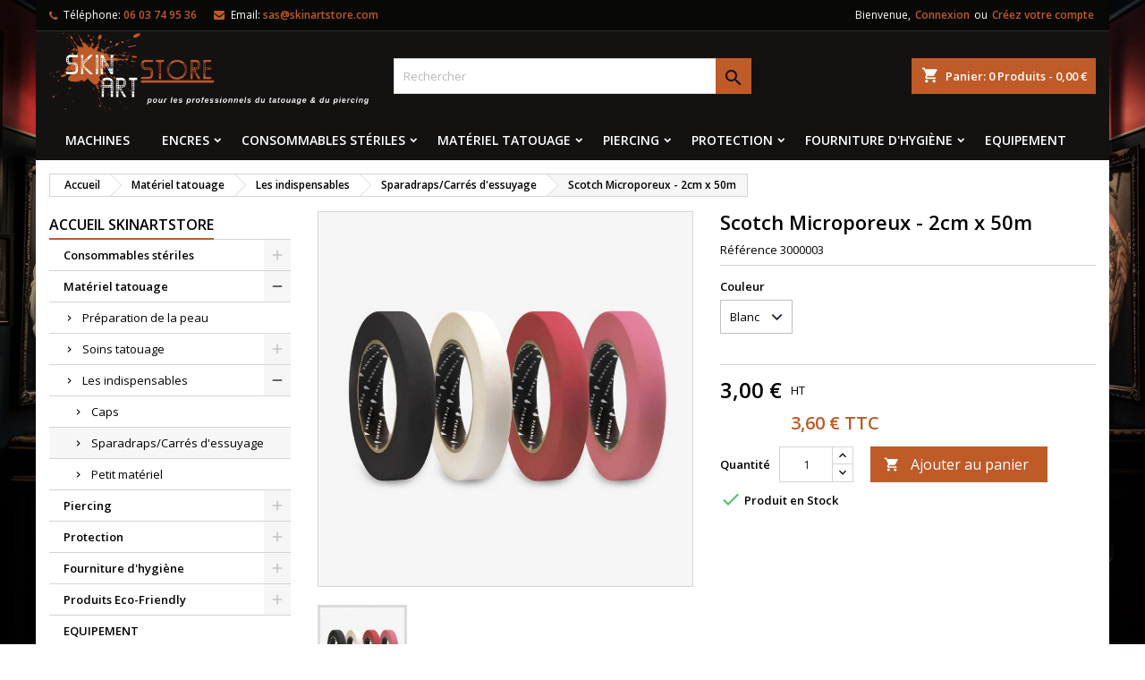

--- FILE ---
content_type: text/html; charset=utf-8
request_url: https://www.skinartstore.com/sparadrapscarres-d-essuyage/935-accueil.html
body_size: 22147
content:
<!doctype html>
<html lang="fr">

  <head>
    
      
  <meta charset="utf-8">


  <meta http-equiv="x-ua-compatible" content="ie=edge">



  <link rel="canonical" href="https://www.skinartstore.com/sparadrapscarres-d-essuyage/935-accueil.html">

  <title>Scotch Microporeux - 2cm x 50m</title>
  <meta name="description" content="">
  <meta name="keywords" content="">
    


  <meta name="viewport" content="width=device-width, initial-scale=1">



  <link rel="icon" type="image/vnd.microsoft.icon" href="/img/favicon-1.ico?1705915599">
  <link rel="shortcut icon" type="image/x-icon" href="/img/favicon-1.ico?1705915599">



    <link rel="stylesheet" href="https://www.skinartstore.com/themes/AngarTheme/assets/css/theme.css" type="text/css" media="all">
  <link rel="stylesheet" href="https://www.skinartstore.com/themes/AngarTheme/assets/css/libs/jquery.bxslider.css" type="text/css" media="all">
  <link rel="stylesheet" href="https://www.skinartstore.com/themes/AngarTheme/assets/css/font-awesome.css" type="text/css" media="all">
  <link rel="stylesheet" href="https://www.skinartstore.com/themes/AngarTheme/assets/css/angartheme.css" type="text/css" media="all">
  <link rel="stylesheet" href="https://www.skinartstore.com/themes/AngarTheme/assets/css/home_modyficators.css" type="text/css" media="all">
  <link rel="stylesheet" href="https://www.skinartstore.com/themes/AngarTheme/assets/css/rwd.css" type="text/css" media="all">
  <link rel="stylesheet" href="https://www.skinartstore.com/themes/AngarTheme/assets/css/black.css" type="text/css" media="all">
  <link rel="stylesheet" href="https://www.skinartstore.com/modules/pssitemap/views/css/hind.css" type="text/css" media="all">
  <link rel="stylesheet" href="https://www.skinartstore.com/modules/pssitemap/views/css/mavenPro.css" type="text/css" media="all">
  <link rel="stylesheet" href="https://www.skinartstore.com/modules/pssitemap/views/css/notoSerif.css" type="text/css" media="all">
  <link rel="stylesheet" href="https://www.skinartstore.com/modules/pssitemap/views/css/bitter.css" type="text/css" media="all">
  <link rel="stylesheet" href="/modules/ps_checkout/views/css/payments.css?version=4.4.0" type="text/css" media="all">
  <link rel="stylesheet" href="https://www.skinartstore.com/modules/angarbanners/views/css/hooks.css" type="text/css" media="all">
  <link rel="stylesheet" href="https://www.skinartstore.com/modules/angarcmsinfo/views/css/angarcmsinfo.css" type="text/css" media="all">
  <link rel="stylesheet" href="https://www.skinartstore.com/modules/angarhomecat/views/css/at_homecat.css" type="text/css" media="all">
  <link rel="stylesheet" href="https://www.skinartstore.com/modules/angarmanufacturer/views/css/at_manufacturer.css" type="text/css" media="all">
  <link rel="stylesheet" href="https://www.skinartstore.com/modules/angarparallax/views/css/at_parallax.css" type="text/css" media="all">
  <link rel="stylesheet" href="https://www.skinartstore.com/modules/angarslider/views/css/angarslider.css" type="text/css" media="all">
  <link rel="stylesheet" href="https://www.skinartstore.com/modules/angarscrolltop/views/css/angarscrolltop.css" type="text/css" media="all">
  <link rel="stylesheet" href="https://www.skinartstore.com/modules/pricefrom/views/css/pricefrom17.css" type="text/css" media="all">
  <link rel="stylesheet" href="https://www.skinartstore.com/modules/pricefrom/views/css/pricefrom-custom-1672927239.css" type="text/css" media="all">
  <link rel="stylesheet" href="https://www.skinartstore.com/js/jquery/ui/themes/base/minified/jquery-ui.min.css" type="text/css" media="all">
  <link rel="stylesheet" href="https://www.skinartstore.com/js/jquery/ui/themes/base/minified/jquery.ui.theme.min.css" type="text/css" media="all">
  <link rel="stylesheet" href="https://www.skinartstore.com/modules/ps_imageslider/css/homeslider.css" type="text/css" media="all">
  <link rel="stylesheet" href="https://www.skinartstore.com/themes/AngarTheme/modules/ps_legalcompliance/views/css/aeuc_front.css" type="text/css" media="all">
  <link rel="stylesheet" href="https://www.skinartstore.com/themes/AngarTheme/assets/css/custom.css" type="text/css" media="all">


<link rel="stylesheet" href="https://fonts.googleapis.com/css?family=Open+Sans:400,600&amp;subset=latin,latin-ext" type="text/css" media="all" />


  

  <script type="text/javascript">
        var prestashop = {"cart":{"products":[],"totals":{"total":{"type":"total","label":"Total","amount":0,"value":"0,00\u00a0\u20ac"},"total_including_tax":{"type":"total","label":"Total TTC","amount":0,"value":"0,00\u00a0\u20ac"},"total_excluding_tax":{"type":"total","label":"Total HT :","amount":0,"value":"0,00\u00a0\u20ac"}},"subtotals":{"products":{"type":"products","label":"Sous-total","amount":0,"value":"0,00\u00a0\u20ac"},"discounts":null,"shipping":{"type":"shipping","label":"Livraison","amount":0,"value":"gratuit"},"tax":{"type":"tax","label":"Taxes","amount":0,"value":"0,00\u00a0\u20ac"}},"products_count":0,"summary_string":"0 articles","vouchers":{"allowed":1,"added":[]},"discounts":[],"minimalPurchase":0,"minimalPurchaseRequired":""},"currency":{"name":"Euro","iso_code":"EUR","iso_code_num":"978","sign":"\u20ac"},"customer":{"lastname":null,"firstname":null,"email":null,"birthday":null,"newsletter":null,"newsletter_date_add":null,"optin":null,"website":null,"company":null,"siret":null,"ape":null,"is_logged":false,"gender":{"type":null,"name":null},"addresses":[]},"language":{"name":"Fran\u00e7ais (French)","iso_code":"fr","locale":"fr-FR","language_code":"fr-fr","is_rtl":"0","date_format_lite":"d\/m\/Y","date_format_full":"d\/m\/Y H:i:s","id":2},"page":{"title":"","canonical":null,"meta":{"title":"Scotch Microporeux - 2cm x 50m","description":"","keywords":"","robots":"index"},"page_name":"product","body_classes":{"lang-fr":true,"lang-rtl":false,"country-FR":true,"currency-EUR":true,"layout-left-column":true,"page-product":true,"tax-display-enabled":true,"product-id-935":true,"product-Scotch Microporeux - 2cm x 50m":true,"product-id-category-152":true,"product-id-manufacturer-0":true,"product-id-supplier-0":true,"product-available-for-order":true},"admin_notifications":[]},"shop":{"name":"SkinArtStore","logo":"\/img\/skin-art-store-logo-17059155991.jpg","stores_icon":"\/img\/logo_stores.png","favicon":"\/img\/favicon-1.ico"},"urls":{"base_url":"https:\/\/www.skinartstore.com\/","current_url":"https:\/\/www.skinartstore.com\/sparadrapscarres-d-essuyage\/935-accueil.html","shop_domain_url":"https:\/\/www.skinartstore.com","img_ps_url":"https:\/\/www.skinartstore.com\/img\/","img_cat_url":"https:\/\/www.skinartstore.com\/img\/c\/","img_lang_url":"https:\/\/www.skinartstore.com\/img\/l\/","img_prod_url":"https:\/\/www.skinartstore.com\/img\/p\/","img_manu_url":"https:\/\/www.skinartstore.com\/img\/m\/","img_sup_url":"https:\/\/www.skinartstore.com\/img\/su\/","img_ship_url":"https:\/\/www.skinartstore.com\/img\/s\/","img_store_url":"https:\/\/www.skinartstore.com\/img\/st\/","img_col_url":"https:\/\/www.skinartstore.com\/img\/co\/","img_url":"https:\/\/www.skinartstore.com\/themes\/AngarTheme\/assets\/img\/","css_url":"https:\/\/www.skinartstore.com\/themes\/AngarTheme\/assets\/css\/","js_url":"https:\/\/www.skinartstore.com\/themes\/AngarTheme\/assets\/js\/","pic_url":"https:\/\/www.skinartstore.com\/upload\/","pages":{"address":"https:\/\/www.skinartstore.com\/adresse","addresses":"https:\/\/www.skinartstore.com\/adresses","authentication":"https:\/\/www.skinartstore.com\/connexion","cart":"https:\/\/www.skinartstore.com\/panier","category":"https:\/\/www.skinartstore.com\/index.php?controller=category","cms":"https:\/\/www.skinartstore.com\/index.php?controller=cms","contact":"https:\/\/www.skinartstore.com\/nous-contacter","discount":"https:\/\/www.skinartstore.com\/reduction","guest_tracking":"https:\/\/www.skinartstore.com\/suivi-commande-invite","history":"https:\/\/www.skinartstore.com\/historique-commandes","identity":"https:\/\/www.skinartstore.com\/identite","index":"https:\/\/www.skinartstore.com\/","my_account":"https:\/\/www.skinartstore.com\/mon-compte","order_confirmation":"https:\/\/www.skinartstore.com\/confirmation-commande","order_detail":"https:\/\/www.skinartstore.com\/index.php?controller=order-detail","order_follow":"https:\/\/www.skinartstore.com\/suivi-commande","order":"https:\/\/www.skinartstore.com\/commande","order_return":"https:\/\/www.skinartstore.com\/index.php?controller=order-return","order_slip":"https:\/\/www.skinartstore.com\/avoirs","pagenotfound":"https:\/\/www.skinartstore.com\/page-introuvable","password":"https:\/\/www.skinartstore.com\/recuperation-mot-de-passe","pdf_invoice":"https:\/\/www.skinartstore.com\/index.php?controller=pdf-invoice","pdf_order_return":"https:\/\/www.skinartstore.com\/index.php?controller=pdf-order-return","pdf_order_slip":"https:\/\/www.skinartstore.com\/index.php?controller=pdf-order-slip","prices_drop":"https:\/\/www.skinartstore.com\/promotions","product":"https:\/\/www.skinartstore.com\/index.php?controller=product","search":"https:\/\/www.skinartstore.com\/recherche","sitemap":"https:\/\/www.skinartstore.com\/plan du site","stores":"https:\/\/www.skinartstore.com\/magasins","supplier":"https:\/\/www.skinartstore.com\/fournisseur","register":"https:\/\/www.skinartstore.com\/connexion?create_account=1","order_login":"https:\/\/www.skinartstore.com\/commande?login=1"},"alternative_langs":{"fr-fr":"https:\/\/www.skinartstore.com\/sparadrapscarres-d-essuyage\/935-accueil.html"},"theme_assets":"\/themes\/AngarTheme\/assets\/","actions":{"logout":"https:\/\/www.skinartstore.com\/?mylogout="},"no_picture_image":{"bySize":{"small_default":{"url":"https:\/\/www.skinartstore.com\/img\/p\/fr-default-small_default.jpg","width":98,"height":98},"cart_default":{"url":"https:\/\/www.skinartstore.com\/img\/p\/fr-default-cart_default.jpg","width":125,"height":125},"home_default":{"url":"https:\/\/www.skinartstore.com\/img\/p\/fr-default-home_default.jpg","width":259,"height":259},"medium_default":{"url":"https:\/\/www.skinartstore.com\/img\/p\/fr-default-medium_default.jpg","width":452,"height":452},"large_default":{"url":"https:\/\/www.skinartstore.com\/img\/p\/fr-default-large_default.jpg","width":800,"height":800}},"small":{"url":"https:\/\/www.skinartstore.com\/img\/p\/fr-default-small_default.jpg","width":98,"height":98},"medium":{"url":"https:\/\/www.skinartstore.com\/img\/p\/fr-default-home_default.jpg","width":259,"height":259},"large":{"url":"https:\/\/www.skinartstore.com\/img\/p\/fr-default-large_default.jpg","width":800,"height":800},"legend":""}},"configuration":{"display_taxes_label":true,"display_prices_tax_incl":false,"is_catalog":false,"show_prices":true,"opt_in":{"partner":false},"quantity_discount":{"type":"discount","label":"Remise"},"voucher_enabled":1,"return_enabled":0},"field_required":[],"breadcrumb":{"links":[{"title":"Accueil","url":"https:\/\/www.skinartstore.com\/"},{"title":"Mat\u00e9riel tatouage","url":"https:\/\/www.skinartstore.com\/9-materiel-tatouage"},{"title":"Les indispensables","url":"https:\/\/www.skinartstore.com\/19-les-indispensables"},{"title":"Sparadraps\/Carr\u00e9s d'essuyage","url":"https:\/\/www.skinartstore.com\/152-sparadrapscarres-d-essuyage"},{"title":"Scotch Microporeux - 2cm x 50m","url":"https:\/\/www.skinartstore.com\/sparadrapscarres-d-essuyage\/935-accueil.html"}],"count":5},"link":{"protocol_link":"https:\/\/","protocol_content":"https:\/\/"},"time":1769755504,"static_token":"a056835d6c2fb919f80e7d4e90d3d9b7","token":"030d0c688170431902feb3441052b042"};
        var ps_checkout3dsEnabled = true;
        var ps_checkoutApplePayUrl = "https:\/\/www.skinartstore.com\/module\/ps_checkout\/applepay";
        var ps_checkoutAutoRenderDisabled = false;
        var ps_checkoutCancelUrl = "https:\/\/www.skinartstore.com\/module\/ps_checkout\/cancel";
        var ps_checkoutCardBrands = ["MASTERCARD","VISA","AMEX","CB_NATIONALE"];
        var ps_checkoutCardFundingSourceImg = "\/modules\/ps_checkout\/views\/img\/payment-cards.png";
        var ps_checkoutCardLogos = {"AMEX":"\/modules\/ps_checkout\/views\/img\/amex.svg","CB_NATIONALE":"\/modules\/ps_checkout\/views\/img\/cb.svg","DINERS":"\/modules\/ps_checkout\/views\/img\/diners.svg","DISCOVER":"\/modules\/ps_checkout\/views\/img\/discover.svg","JCB":"\/modules\/ps_checkout\/views\/img\/jcb.svg","MAESTRO":"\/modules\/ps_checkout\/views\/img\/maestro.svg","MASTERCARD":"\/modules\/ps_checkout\/views\/img\/mastercard.svg","UNIONPAY":"\/modules\/ps_checkout\/views\/img\/unionpay.svg","VISA":"\/modules\/ps_checkout\/views\/img\/visa.svg"};
        var ps_checkoutCartProductCount = 0;
        var ps_checkoutCheckUrl = "https:\/\/www.skinartstore.com\/module\/ps_checkout\/check";
        var ps_checkoutCheckoutTranslations = {"checkout.go.back.link.title":"Retourner au tunnel de commande","checkout.go.back.label":"Tunnel de commande","checkout.card.payment":"Paiement par carte","checkout.page.heading":"R\u00e9sum\u00e9 de commande","checkout.cart.empty":"Votre panier d'achat est vide.","checkout.page.subheading.card":"Carte","checkout.page.subheading.paypal":"PayPal","checkout.payment.by.card":"Vous avez choisi de payer par carte.","checkout.payment.by.paypal":"Vous avez choisi de payer par PayPal.","checkout.order.summary":"Voici un r\u00e9sum\u00e9 de votre commande :","checkout.order.amount.total":"Le montant total de votre panier est de","checkout.order.included.tax":"(TTC)","checkout.order.confirm.label":"Veuillez finaliser votre commande en cliquant sur &quot;Je valide ma commande&quot;","paypal.hosted-fields.label.card-name":"Nom du titulaire de la carte","paypal.hosted-fields.placeholder.card-name":"Nom du titulaire de la carte","paypal.hosted-fields.label.card-number":"Num\u00e9ro de carte","paypal.hosted-fields.placeholder.card-number":"Num\u00e9ro de carte","paypal.hosted-fields.label.expiration-date":"Date d'expiration","paypal.hosted-fields.placeholder.expiration-date":"MM\/YY","paypal.hosted-fields.label.cvv":"Code de s\u00e9curit\u00e9","paypal.hosted-fields.placeholder.cvv":"XXX","payment-method-logos.title":"Paiement 100% s\u00e9curis\u00e9","express-button.cart.separator":"ou","express-button.checkout.express-checkout":"Achat rapide","error.paypal-sdk":"No PayPal Javascript SDK Instance","error.google-pay-sdk":"No Google Pay Javascript SDK Instance","error.google-pay.transaction-info":"An error occurred fetching Google Pay transaction info","error.apple-pay-sdk":"No Apple Pay Javascript SDK Instance","error.apple-pay.payment-request":"An error occurred fetching Apple Pay payment request","checkout.payment.others.link.label":"Autres moyens de paiement","checkout.payment.others.confirm.button.label":"Je valide ma commande","checkout.form.error.label":"Une erreur s'est produite lors du paiement. Veuillez r\u00e9essayer ou contacter le support.","loader-component.label.header":"Merci pour votre achat !","loader-component.label.body":"Veuillez patienter, nous traitons votre paiement","loader-component.label.body.longer":"This is taking longer than expected. Please wait...","error.paypal-sdk.contingency.cancel":"Authentification du titulaire de carte annul\u00e9e, veuillez choisir un autre moyen de paiement ou essayez de nouveau.","error.paypal-sdk.contingency.error":"Une erreur est survenue lors de l'authentification du titulaire de la carte, veuillez choisir un autre moyen de paiement ou essayez de nouveau.","error.paypal-sdk.contingency.failure":"Echec de l'authentification du titulaire de la carte, veuillez choisir un autre moyen de paiement ou essayez de nouveau.","error.paypal-sdk.contingency.unknown":"L'identit\u00e9 du titulaire de la carte n'a pas pu \u00eatre v\u00e9rifi\u00e9e, veuillez choisir un autre moyen de paiement ou essayez de nouveau.","ok":"Ok","cancel":"Annuler","checkout.payment.token.delete.modal.header":"Voulez-vous supprimer cette m\u00e9thode de paiement ?","checkout.payment.token.delete.modal.content":"Cette m\u00e9thode de paiement sera supprim\u00e9e de votre compte :","checkout.payment.token.delete.modal.confirm-button":"Supprimer cette m\u00e9thode de paiement","checkout.payment.loader.processing-request":"Veuillez patienter, nous traitons votre demande...","APPLE_PAY_MERCHANT_SESSION_VALIDATION_ERROR":"Nous ne pouvons pas traiter votre paiement Apple Pay pour le moment. Cela peut \u00eatre d\u00fb \u00e0 un probl\u00e8me de v\u00e9rification de la configuration du paiement pour ce site. Veuillez r\u00e9essayer plus tard ou choisir un autre moyen de paiement.","APPROVE_APPLE_PAY_VALIDATION_ERROR":"Nous avons rencontr\u00e9 un probl\u00e8me lors du traitement de votre paiement Apple Pay. Veuillez v\u00e9rifier les d\u00e9tails de votre commande et r\u00e9essayer, ou utiliser un autre moyen de paiement."};
        var ps_checkoutCheckoutUrl = "https:\/\/www.skinartstore.com\/commande";
        var ps_checkoutConfirmUrl = "https:\/\/www.skinartstore.com\/confirmation-commande";
        var ps_checkoutCreateUrl = "https:\/\/www.skinartstore.com\/module\/ps_checkout\/create";
        var ps_checkoutCspNonce = "";
        var ps_checkoutCustomMarks = [];
        var ps_checkoutExpressCheckoutCartEnabled = false;
        var ps_checkoutExpressCheckoutOrderEnabled = false;
        var ps_checkoutExpressCheckoutProductEnabled = false;
        var ps_checkoutExpressCheckoutSelected = false;
        var ps_checkoutExpressCheckoutUrl = "https:\/\/www.skinartstore.com\/module\/ps_checkout\/ExpressCheckout";
        var ps_checkoutFundingSource = "paypal";
        var ps_checkoutFundingSourcesSorted = ["card","paypal","paylater"];
        var ps_checkoutGooglePayUrl = "https:\/\/www.skinartstore.com\/module\/ps_checkout\/googlepay";
        var ps_checkoutHostedFieldsContingencies = "SCA_WHEN_REQUIRED";
        var ps_checkoutHostedFieldsEnabled = true;
        var ps_checkoutHostedFieldsSelected = false;
        var ps_checkoutIconsPath = "\/modules\/ps_checkout\/views\/img\/icons\/";
        var ps_checkoutLanguageIsoCode = "fr";
        var ps_checkoutLoaderImage = "\/modules\/ps_checkout\/views\/img\/loader.svg";
        var ps_checkoutPartnerAttributionId = "PrestaShop_Cart_PSXO_PSDownload";
        var ps_checkoutPayLaterCartPageButtonEnabled = false;
        var ps_checkoutPayLaterCategoryPageBannerEnabled = false;
        var ps_checkoutPayLaterHomePageBannerEnabled = false;
        var ps_checkoutPayLaterOrderPageBannerEnabled = false;
        var ps_checkoutPayLaterOrderPageButtonEnabled = false;
        var ps_checkoutPayLaterOrderPageMessageEnabled = false;
        var ps_checkoutPayLaterProductPageBannerEnabled = false;
        var ps_checkoutPayLaterProductPageButtonEnabled = false;
        var ps_checkoutPayLaterProductPageMessageEnabled = false;
        var ps_checkoutPayPalButtonConfiguration = {"shape":"pill","label":"pay","color":"gold"};
        var ps_checkoutPayPalEnvironment = "LIVE";
        var ps_checkoutPayPalOrderId = "";
        var ps_checkoutPayPalSdkConfig = {"clientId":"AXjYFXWyb4xJCErTUDiFkzL0Ulnn-bMm4fal4G-1nQXQ1ZQxp06fOuE7naKUXGkq2TZpYSiI9xXbs4eo","merchantId":"ZYUYDQCM88M9C","currency":"EUR","intent":"capture","commit":"false","vault":"false","integrationDate":"2024-04-01","dataPartnerAttributionId":"PrestaShop_Cart_PSXO_PSDownload","dataCspNonce":"","dataEnable3ds":"true","disableFunding":"bancontact,blik,eps,giropay,ideal,mybank,p24","enableFunding":"paylater","components":"marks,funding-eligibility"};
        var ps_checkoutPayWithTranslations = {"card":"Pay by Card - 100% secure payments","paypal":"Pay with a PayPal account","paylater":"Pay in installments with PayPal Pay Later"};
        var ps_checkoutPaymentMethodLogosTitleImg = "\/modules\/ps_checkout\/views\/img\/lock_checkout.svg";
        var ps_checkoutPaymentUrl = "https:\/\/www.skinartstore.com\/module\/ps_checkout\/payment";
        var ps_checkoutRenderPaymentMethodLogos = true;
        var ps_checkoutValidateUrl = "https:\/\/www.skinartstore.com\/module\/ps_checkout\/validate";
        var ps_checkoutVaultUrl = "https:\/\/www.skinartstore.com\/module\/ps_checkout\/vault";
        var ps_checkoutVersion = "4.4.0";
        var psemailsubscription_subscription = "https:\/\/www.skinartstore.com\/module\/ps_emailsubscription\/subscription";
      </script>



  
<style>
body {
background-color: #ffffff;
font-family: "Open Sans", Arial, Helvetica, sans-serif;
}

.products .product-miniature .product-title {
height: 32px;
}

.products .product-miniature .product-title a {
font-size: 14px;
line-height: 16px;
}

#content-wrapper .products .product-miniature .product-desc {
height: 36px;
}

@media (min-width: 991px) {
#home_categories ul li .cat-container {
min-height: 0px;
}
}

@media (min-width: 768px) {
a#_desktop_logo {
padding-top: 0px;
padding-bottom: 0px;
}
}

nav.header-nav {
background: #080807;
}

nav.header-nav,
.header_sep2 #contact-link span.shop-phone,
.header_sep2 #contact-link span.shop-phone.shop-tel,
.header_sep2 #contact-link span.shop-phone:last-child,
.header_sep2 .lang_currency_top,
.header_sep2 .lang_currency_top:last-child,
.header_sep2 #_desktop_currency_selector,
.header_sep2 #_desktop_language_selector,
.header_sep2 #_desktop_user_info {
border-color: #2d2d2d;
}

#contact-link,
#contact-link a,
.lang_currency_top span.lang_currency_text,
.lang_currency_top .dropdown i.expand-more,
nav.header-nav .user-info span,
nav.header-nav .user-info a.logout,
#languages-block-top div.current,
nav.header-nav a{
color: #ffffff;
}

#contact-link span.shop-phone strong,
#contact-link span.shop-phone strong a,
.lang_currency_top span.expand-more,
nav.header-nav .user-info a.account {
color: #be5b28;
}

#contact-link span.shop-phone i {
color: #be5b28;
}

.header-top {
background: #141111;
}

div#search_widget form button[type=submit] {
background: #be5b28;
color: #111111;
}

div#search_widget form button[type=submit]:hover {
background: #be5b28;
color: #ffffff;
}


#header div#_desktop_cart .blockcart .header {
background: #be5b28;
}

#header div#_desktop_cart .blockcart .header a.cart_link {
color: #ffffff;
}


#homepage-slider .bx-wrapper .bx-pager.bx-default-pager a:hover,
#homepage-slider .bx-wrapper .bx-pager.bx-default-pager a.active{
background: #be5b28;
}

div#rwd_menu {
background: #141111;
}

div#rwd_menu,
div#rwd_menu a {
color: #ffffff;
}

div#rwd_menu,
div#rwd_menu .rwd_menu_item,
div#rwd_menu .rwd_menu_item:first-child {
border-color: #ffffff;
}

div#rwd_menu .rwd_menu_item:hover,
div#rwd_menu .rwd_menu_item:focus,
div#rwd_menu .rwd_menu_item a:hover,
div#rwd_menu .rwd_menu_item a:focus {
color: #fffdfc;
background: #be5b28;
}

#mobile_top_menu_wrapper2 .top-menu li a:hover,
.rwd_menu_open ul.user_info li a:hover {
background: #be5b28;
color: #000000;
}

#_desktop_top_menu{
background: #141111;
}

#_desktop_top_menu,
#_desktop_top_menu > ul > li,
.menu_sep1 #_desktop_top_menu > ul > li,
.menu_sep1 #_desktop_top_menu > ul > li:last-child,
.menu_sep2 #_desktop_top_menu,
.menu_sep2 #_desktop_top_menu > ul > li,
.menu_sep2 #_desktop_top_menu > ul > li:last-child,
.menu_sep3 #_desktop_top_menu,
.menu_sep4 #_desktop_top_menu,
.menu_sep5 #_desktop_top_menu,
.menu_sep6 #_desktop_top_menu {
border-color: #ffffff;
}

#_desktop_top_menu > ul > li > a {
color: #ffffff;
}

#_desktop_top_menu > ul > li:hover > a {
color: #fffdfc;
background: #be5b28;
}

.submenu1 #_desktop_top_menu .popover.sub-menu ul.top-menu li a:hover {
background: #be5b28;
color: #000000;
}

#home_categories .homecat_title span {
border-color: #be5b28;
}

#home_categories ul li .homecat_name span {
background: #be5b28;
}

#home_categories ul li a.view_more {
background: #be5b28;
color: #be5b28;
border-color: #be5b28;
}

#home_categories ul li a.view_more:hover {
background: #be5b28;
color: #ffffff;
border-color: #ffffff;
}

.columns .text-uppercase a,
.columns .text-uppercase span,
.columns div#_desktop_cart .cart_index_title a,
#home_man_product .catprod_title a span {
border-color: #be5b28;
}

#index .tabs ul.nav-tabs li.nav-item a.active,
#index .tabs ul.nav-tabs li.nav-item a:hover,
.index_title a,
.index_title span {
border-color: #be5b28;
}

a.product-flags-plist span.product-flag.new,
#home_cat_product a.product-flags-plist span.product-flag.new,
#product #content .product-flags li,
#product #content .product-flags .product-flag.new {
background: #383838;
}

.products .product-miniature .product-title a,
#home_cat_product ul li .right-block .name_block a {
color: #000000;
}

.products .product-miniature span.price,
#home_cat_product ul li .product-price-and-shipping .price,
.ui-widget .search_right span.search_price {
color: #000000;
}

.button-container .add-to-cart:hover,
#subcart .cart-buttons .viewcart:hover {
background: #be5b28;
color: #ffffff;
border-color: #be5b28;
}

.button-container .add-to-cart,
.button-container .add-to-cart:disabled,
#subcart .cart-buttons .viewcart {
background: #be5b28;
color: #ffffff;
border-color: #be5b28;
}

#home_cat_product .catprod_title span {
border-color: #c96081;
}

#home_man .man_title span {
border-color: #be5b28;
}

div#angarinfo_block .icon_cms {
color: #be5b28;
}

.footer-container {
background: #000000;
}

.footer-container,
.footer-container .h3,
.footer-container .links .title,
.row.social_footer {
border-color: #2d2d2d;
}

.footer-container .h3 span,
.footer-container .h3 a,
.footer-container .links .title span.h3,
.footer-container .links .title a.h3 {
border-color: #be5b28;
}

.footer-container,
.footer-container .h3,
.footer-container .links .title .h3,
.footer-container a,
.footer-container li a,
.footer-container .links ul>li a {
color: #ffffff;
}

.block_newsletter .btn-newsletter {
background: #be5b28;
color: #000000;
}

.block_newsletter .btn-newsletter:hover {
background: #be5b28;
color: #ffffff;
}

.footer-container .bottom-footer {
background: #000000;
border-color: #2d2d2d;
color: #ffffff;
}

.product-prices .current-price span.price {
color: #000000;
}

.product-add-to-cart button.btn.add-to-cart:hover {
background: #383331;
color: #ffffff;
border-color: #4c4745;
}

.product-add-to-cart button.btn.add-to-cart,
.product-add-to-cart button.btn.add-to-cart:disabled {
background: #be5b28;
color: #ffffff;
border-color: #be5b28;
}

#product .tabs ul.nav-tabs li.nav-item a.active,
#product .tabs ul.nav-tabs li.nav-item a:hover,
#product .index_title span,
.page-product-heading span,
body #product-comments-list-header .comments-nb {
border-color: #be5b28;
}

.btn-primary:hover {
background: #be5b28;
color: #ffffff;
border-color: #be5b28;
}

.btn-primary,
.btn-primary.disabled,
.btn-primary:disabled,
.btn-primary.disabled:hover {
background: #be5b28;
color: #ffffff;
border-color: #be5b28;
}

.btn-secondary:hover {
background: #be5b28;
color: #ffffff;
border-color: #be5b28;
}

.btn-secondary,
.btn-secondary.disabled,
.btn-secondary:disabled,
.btn-secondary.disabled:hover {
background: #be5b28;
color: #ffffff;
border-color: #4c4745;
}

.form-control:focus, .input-group.focus {
border-color: #dbdbdb;;
outline-color: #dbdbdb;;
}

body .pagination .page-list .current a,
body .pagination .page-list a:hover,
body .pagination .page-list .current a.disabled,
body .pagination .page-list .current a.disabled:hover {
color: #be5b28;
}

.page-my-account #content .links a:hover i {
color: #be5b28;
}

#scroll_top {
background: #be5b28;
color: #111111;
}

#scroll_top:hover,
#scroll_top:focus {
background: #be5b28;
color: #ffffff;
}

</style>  <script async src="https://www.googletagmanager.com/gtag/js?id=G-9N9JCQHW41"></script>
  <script>
    window.dataLayer = window.dataLayer || [];
    function gtag(){dataLayer.push(arguments);}
    gtag('js', new Date());
    gtag(
      'config',
      'G-9N9JCQHW41',
      {
        'debug_mode':false
                              }
    );
  </script>

 



    
  <meta property="og:type" content="product">
  <meta property="og:url" content="https://www.skinartstore.com/sparadrapscarres-d-essuyage/935-accueil.html">
  <meta property="og:title" content="Scotch Microporeux - 2cm x 50m">
  <meta property="og:site_name" content="SkinArtStore">
  <meta property="og:description" content="">
  <meta property="og:image" content="https://www.skinartstore.com/2177-large_default/accueil.jpg">
    <meta property="product:pretax_price:amount" content="3">
  <meta property="product:pretax_price:currency" content="EUR">
  <meta property="product:price:amount" content="3">
  <meta property="product:price:currency" content="EUR">
    
  </head>

  <body id="product" class="lang-fr country-fr currency-eur layout-left-column page-product tax-display-enabled product-id-935 product-scotch-microporeux-2cm-x-50m product-id-category-152 product-id-manufacturer-0 product-id-supplier-0 product-available-for-order  ps_176
	custom_texture #ffffff bg_attatchment_fixed bg_position_tc bg_repeat_no bg_size_cover slider_position_top slider_controls_white banners_top3 banners_top_tablets3 banners_top_phones1 banners_bottom2 banners_bottom_tablets2 banners_bottom_phones1 submenu1 pl_1col_qty_5 pl_2col_qty_4 pl_3col_qty_3 pl_1col_qty_bigtablets_4 pl_2col_qty_bigtablets_3 pl_3col_qty_bigtablets_2 pl_1col_qty_tablets_3 pl_1col_qty_phones_1 home_tabs2 pl_border_type2 32 14 16 pl_button_icon_no pl_button_qty1 pl_desc_no pl_reviews_no pl_availability_yes  hide_reference_no hide_reassurance_yes product_tabs1    menu_sep0 header_sep1 slider_boxed feat_cat_style2 feat_cat4 feat_cat_bigtablets2 feat_cat_tablets2 feat_cat_phones0 all_products_yes pl_colors_yes newsletter_info_yes stickycart_yes stickymenu_yes homeicon_yes pl_man_yes product_hide_man_no  pl_ref_yes  mainfont_Open_Sans bg_white standard_carusele not_logged ">

    
      
    

    <main>
      
              

      <header id="header">
        
          


  <div class="header-banner">
    
  </div>



  <nav class="header-nav">
    <div class="container">
      <div class="row">
          <div class="col-md-12 col-xs-12">
            <div id="_desktop_contact_link">
  <div id="contact-link">

			<span class="shop-phone contact_link">
			<a href="https://www.skinartstore.com/nous-contacter">Contact</a>
		</span>
	
			<span class="shop-phone shop-tel">
			<i class="fa fa-phone"></i>
			<span class="shop-phone_text">Téléphone:</span>
			<strong>06 03 74 95 36</strong>
		</span>
	
			<span class="shop-phone shop-email">
			<i class="fa fa-envelope"></i>
			<span class="shop-phone_text">Email:</span>
			<strong><a href="&#109;&#97;&#105;&#108;&#116;&#111;&#58;%73%61%73@%73%6b%69%6e%61%72%74%73%74%6f%72%65.%63%6f%6d" >&#x73;&#x61;&#x73;&#x40;&#x73;&#x6b;&#x69;&#x6e;&#x61;&#x72;&#x74;&#x73;&#x74;&#x6f;&#x72;&#x65;&#x2e;&#x63;&#x6f;&#x6d;</a></strong>
		</span>
	
  </div>
</div>


            <div id="_desktop_user_info">
  <div class="user-info">


	<ul class="user_info hidden-md-up">

		
			<li><a href="https://www.skinartstore.com/mon-compte" title="Identifiez-vous" rel="nofollow">Connexion</a></li>
			<li><a href="https://www.skinartstore.com/connexion?create_account=1" title="Identifiez-vous" rel="nofollow">Créez votre compte</a></li>

		
	</ul>


	<div class="hidden-sm-down">
		<span class="welcome">Bienvenue,</span>
					<a class="account" href="https://www.skinartstore.com/mon-compte" title="Identifiez-vous" rel="nofollow">Connexion</a>

			<span class="or">ou</span>

			<a class="account" href="https://www.skinartstore.com/connexion?create_account=1" title="Identifiez-vous" rel="nofollow">Créez votre compte</a>
			</div>


  </div>
</div>
          </div>
      </div>
    </div>
  </nav>



  <div class="header-top">
    <div class="container">
	  <div class="row">
		<a href="https://www.skinartstore.com/" class="col-md-4 hidden-sm-down2" id="_desktop_logo">
			<img class="logo img-responsive" src="/img/skin-art-store-logo-17059155991.jpg" alt="SkinArtStore">
		</a>
		
<div id="_desktop_cart">

	<div class="cart_top">

		<div class="blockcart cart-preview inactive" data-refresh-url="//www.skinartstore.com/module/ps_shoppingcart/ajax">
			<div class="header">
			
				<div class="cart_index_title">
					<a class="cart_link" rel="nofollow" href="//www.skinartstore.com/panier?action=show">
						<i class="material-icons shopping-cart">shopping_cart</i>
						<span class="hidden-sm-down cart_title">Panier:</span>
						<span class="cart-products-count">
							0<span> Produits - 0,00 €</span>
						</span>
					</a>
				</div>


				<div id="subcart">

					<ul class="cart_products">

											<li>Il n'y a plus d'articles dans votre panier</li>
					
										</ul>

					<ul class="cart-subtotals">

				
						<li>
							<span class="text">Livraison</span>
							<span class="value">gratuit</span>
							<span class="clearfix"></span>
						</li>

						<li>
							<span class="text">Total</span>
							<span class="value">0,00 €</span>
							<span class="clearfix"></span>
						</li>

					</ul>

					<div class="cart-buttons">
						<a class="btn btn-primary viewcart" href="//www.skinartstore.com/panier?action=show">Commander <i class="material-icons">&#xE315;</i></a>
											</div>

				</div>

			</div>
		</div>

	</div>

</div>


<!-- Block search module TOP -->
<div id="_desktop_search_widget" class="col-lg-4 col-md-4 col-sm-12 search-widget hidden-sm-down ">
	<div id="search_widget" data-search-controller-url="//www.skinartstore.com/recherche">
		<form method="get" action="//www.skinartstore.com/recherche">
			<input type="hidden" name="controller" value="search">
			<input type="text" name="s" value="" placeholder="Rechercher" aria-label="Rechercher">
			<button type="submit">
				<i class="material-icons search">&#xE8B6;</i>
				<span class="hidden-xl-down">Rechercher</span>
			</button>
		</form>
	</div>
</div>
<!-- /Block search module TOP -->

		<div class="clearfix"></div>
	  </div>
    </div>

	<div id="rwd_menu" class="hidden-md-up">
		<div class="container">
			<div id="menu-icon2" class="rwd_menu_item"><i class="material-icons d-inline">&#xE5D2;</i></div>
			<div id="search-icon" class="rwd_menu_item"><i class="material-icons search">&#xE8B6;</i></div>
			<div id="user-icon" class="rwd_menu_item"><i class="material-icons logged">&#xE7FF;</i></div>
			<div id="_mobile_cart" class="rwd_menu_item"></div>
		</div>
		<div class="clearfix"></div>
	</div>

	<div class="container">
		<div id="mobile_top_menu_wrapper2" class="rwd_menu_open hidden-md-up" style="display:none;">
			<div class="js-top-menu mobile" id="_mobile_top_menu"></div>
		</div>

		<div id="mobile_search_wrapper" class="rwd_menu_open hidden-md-up" style="display:none;">
			<div id="_mobile_search_widget"></div>
		</div>

		<div id="mobile_user_wrapper" class="rwd_menu_open hidden-md-up" style="display:none;">
			<div id="_mobile_user_info"></div>
		</div>
	</div>
  </div>
  

<div class="menu js-top-menu position-static hidden-sm-down" id="_desktop_top_menu">
    
          <ul class="top-menu container" id="top-menu" data-depth="0">

					<li class="home_icon"><a href="https://www.skinartstore.com/"><i class="icon-home"></i><span>Accueil</span></a></li>
		
                    <li class="category" id="category-193">
                          <a
                class="dropdown-item"
                href="https://www.skinartstore.com/193-machines" data-depth="0"
                              >
                                MACHINES
              </a>
                          </li>
                    <li class="category" id="category-145">
                          <a
                class="dropdown-item sf-with-ul"
                href="https://www.skinartstore.com/145-encres" data-depth="0"
                              >
                                                                      <span class="float-xs-right hidden-md-up">
                    <span data-target="#top_sub_menu_5058" data-toggle="collapse" class="navbar-toggler collapse-icons">
                      <i class="material-icons add">&#xE313;</i>
                      <i class="material-icons remove">&#xE316;</i>
                    </span>
                  </span>
                                Encres
              </a>
                            <div  class="popover sub-menu js-sub-menu collapse" id="top_sub_menu_5058">
                
          <ul class="top-menu container"  data-depth="1">

		
                    <li class="category" id="category-172">
                          <a
                class="dropdown-item dropdown-submenu"
                href="https://www.skinartstore.com/172-noir" data-depth="1"
                              >
                                Noir
              </a>
                          </li>
                    <li class="category" id="category-173">
                          <a
                class="dropdown-item dropdown-submenu"
                href="https://www.skinartstore.com/173-grey-wash" data-depth="1"
                              >
                                Grey Wash
              </a>
                          </li>
                    <li class="category" id="category-174">
                          <a
                class="dropdown-item dropdown-submenu sf-with-ul"
                href="https://www.skinartstore.com/174-couleurs" data-depth="1"
                              >
                                                                      <span class="float-xs-right hidden-md-up">
                    <span data-target="#top_sub_menu_78710" data-toggle="collapse" class="navbar-toggler collapse-icons">
                      <i class="material-icons add">&#xE313;</i>
                      <i class="material-icons remove">&#xE316;</i>
                    </span>
                  </span>
                                Couleurs
              </a>
                            <div  class="collapse" id="top_sub_menu_78710">
                
          <ul class="top-menu container"  data-depth="2">

		
                    <li class="category" id="category-188">
                          <a
                class="dropdown-item"
                href="https://www.skinartstore.com/188-xtreme-ink" data-depth="2"
                              >
                                XTreme Ink
              </a>
                          </li>
                    <li class="category" id="category-204">
                          <a
                class="dropdown-item"
                href="https://www.skinartstore.com/204-dynamic-platinum" data-depth="2"
                              >
                                Dynamic Platinum
              </a>
                          </li>
              </ul>
    
              </div>
                          </li>
              </ul>
    
              </div>
                          </li>
                    <li class="category" id="category-36">
                          <a
                class="dropdown-item sf-with-ul"
                href="https://www.skinartstore.com/36-consommables-steriles" data-depth="0"
                              >
                                                                      <span class="float-xs-right hidden-md-up">
                    <span data-target="#top_sub_menu_25948" data-toggle="collapse" class="navbar-toggler collapse-icons">
                      <i class="material-icons add">&#xE313;</i>
                      <i class="material-icons remove">&#xE316;</i>
                    </span>
                  </span>
                                Consommables  stériles
              </a>
                            <div  class="popover sub-menu js-sub-menu collapse" id="top_sub_menu_25948">
                
          <ul class="top-menu container"  data-depth="1">

		
                    <li class="category" id="category-81">
                          <a
                class="dropdown-item dropdown-submenu sf-with-ul"
                href="https://www.skinartstore.com/81-cartouches-" data-depth="1"
                              >
                                                                      <span class="float-xs-right hidden-md-up">
                    <span data-target="#top_sub_menu_59988" data-toggle="collapse" class="navbar-toggler collapse-icons">
                      <i class="material-icons add">&#xE313;</i>
                      <i class="material-icons remove">&#xE316;</i>
                    </span>
                  </span>
                                Cartouches
              </a>
                            <div  class="collapse" id="top_sub_menu_59988">
                
          <ul class="top-menu container"  data-depth="2">

		
                    <li class="category" id="category-190">
                          <a
                class="dropdown-item"
                href="https://www.skinartstore.com/190-kwadron" data-depth="2"
                              >
                                Kwadron
              </a>
                          </li>
                    <li class="category" id="category-191">
                          <a
                class="dropdown-item"
                href="https://www.skinartstore.com/191-magic-moon-comfort" data-depth="2"
                              >
                                Magic Moon Comfort
              </a>
                          </li>
                    <li class="category" id="category-192">
                          <a
                class="dropdown-item"
                href="https://www.skinartstore.com/192-edge-pro" data-depth="2"
                              >
                                Edge pro
              </a>
                          </li>
                    <li class="category" id="category-194">
                          <a
                class="dropdown-item"
                href="https://www.skinartstore.com/194-cheyenne" data-depth="2"
                              >
                                Cheyenne
              </a>
                          </li>
                    <li class="category" id="category-205">
                          <a
                class="dropdown-item"
                href="https://www.skinartstore.com/205-emalla-pro" data-depth="2"
                              >
                                EMALLA PRO
              </a>
                          </li>
              </ul>
    
              </div>
                          </li>
                    <li class="category" id="category-185">
                          <a
                class="dropdown-item dropdown-submenu"
                href="https://www.skinartstore.com/185-aiguilles" data-depth="1"
                              >
                                Aiguilles
              </a>
                          </li>
                    <li class="category" id="category-187">
                          <a
                class="dropdown-item dropdown-submenu"
                href="https://www.skinartstore.com/187-tubes" data-depth="1"
                              >
                                TUBES
              </a>
                          </li>
              </ul>
    
              </div>
                          </li>
                    <li class="category" id="category-9">
                          <a
                class="dropdown-item sf-with-ul"
                href="https://www.skinartstore.com/9-materiel-tatouage" data-depth="0"
                              >
                                                                      <span class="float-xs-right hidden-md-up">
                    <span data-target="#top_sub_menu_38060" data-toggle="collapse" class="navbar-toggler collapse-icons">
                      <i class="material-icons add">&#xE313;</i>
                      <i class="material-icons remove">&#xE316;</i>
                    </span>
                  </span>
                                Matériel tatouage
              </a>
                            <div  class="popover sub-menu js-sub-menu collapse" id="top_sub_menu_38060">
                
          <ul class="top-menu container"  data-depth="1">

		
                    <li class="category" id="category-21">
                          <a
                class="dropdown-item dropdown-submenu"
                href="https://www.skinartstore.com/21-preparation-de-la-peau" data-depth="1"
                              >
                                Préparation de la peau
              </a>
                          </li>
                    <li class="category" id="category-20">
                          <a
                class="dropdown-item dropdown-submenu sf-with-ul"
                href="https://www.skinartstore.com/20-soins-tatouage" data-depth="1"
                              >
                                                                      <span class="float-xs-right hidden-md-up">
                    <span data-target="#top_sub_menu_19165" data-toggle="collapse" class="navbar-toggler collapse-icons">
                      <i class="material-icons add">&#xE313;</i>
                      <i class="material-icons remove">&#xE316;</i>
                    </span>
                  </span>
                                Soins tatouage
              </a>
                            <div  class="collapse" id="top_sub_menu_19165">
                
          <ul class="top-menu container"  data-depth="2">

		
                    <li class="category" id="category-147">
                          <a
                class="dropdown-item"
                href="https://www.skinartstore.com/147-cremebaume" data-depth="2"
                              >
                                Crème/baume
              </a>
                          </li>
                    <li class="category" id="category-148">
                          <a
                class="dropdown-item"
                href="https://www.skinartstore.com/148-savons" data-depth="2"
                              >
                                Savons
              </a>
                          </li>
                    <li class="category" id="category-149">
                          <a
                class="dropdown-item"
                href="https://www.skinartstore.com/149-vaseline" data-depth="2"
                              >
                                Vaseline
              </a>
                          </li>
                    <li class="category" id="category-150">
                          <a
                class="dropdown-item"
                href="https://www.skinartstore.com/150-pansements" data-depth="2"
                              >
                                Pansements
              </a>
                          </li>
              </ul>
    
              </div>
                          </li>
                    <li class="category" id="category-19">
                          <a
                class="dropdown-item dropdown-submenu sf-with-ul"
                href="https://www.skinartstore.com/19-les-indispensables" data-depth="1"
                              >
                                                                      <span class="float-xs-right hidden-md-up">
                    <span data-target="#top_sub_menu_14431" data-toggle="collapse" class="navbar-toggler collapse-icons">
                      <i class="material-icons add">&#xE313;</i>
                      <i class="material-icons remove">&#xE316;</i>
                    </span>
                  </span>
                                Les indispensables
              </a>
                            <div  class="collapse" id="top_sub_menu_14431">
                
          <ul class="top-menu container"  data-depth="2">

		
                    <li class="category" id="category-151">
                          <a
                class="dropdown-item"
                href="https://www.skinartstore.com/151-caps" data-depth="2"
                              >
                                Caps
              </a>
                          </li>
                    <li class="category" id="category-152">
                          <a
                class="dropdown-item"
                href="https://www.skinartstore.com/152-sparadrapscarres-d-essuyage" data-depth="2"
                              >
                                Sparadraps/Carrés d&#039;essuyage
              </a>
                          </li>
                    <li class="category" id="category-162">
                          <a
                class="dropdown-item"
                href="https://www.skinartstore.com/162-petit-materiel" data-depth="2"
                              >
                                Petit matériel
              </a>
                          </li>
              </ul>
    
              </div>
                          </li>
              </ul>
    
              </div>
                          </li>
                    <li class="category" id="category-13">
                          <a
                class="dropdown-item sf-with-ul"
                href="https://www.skinartstore.com/13-piercing" data-depth="0"
                              >
                                                                      <span class="float-xs-right hidden-md-up">
                    <span data-target="#top_sub_menu_44821" data-toggle="collapse" class="navbar-toggler collapse-icons">
                      <i class="material-icons add">&#xE313;</i>
                      <i class="material-icons remove">&#xE316;</i>
                    </span>
                  </span>
                                Piercing
              </a>
                            <div  class="popover sub-menu js-sub-menu collapse" id="top_sub_menu_44821">
                
          <ul class="top-menu container"  data-depth="1">

		
                    <li class="category" id="category-32">
                          <a
                class="dropdown-item dropdown-submenu"
                href="https://www.skinartstore.com/32-instrumentation" data-depth="1"
                              >
                                Instrumentation
              </a>
                          </li>
                    <li class="category" id="category-33">
                          <a
                class="dropdown-item dropdown-submenu sf-with-ul"
                href="https://www.skinartstore.com/33-produits-de-soins" data-depth="1"
                              >
                                                                      <span class="float-xs-right hidden-md-up">
                    <span data-target="#top_sub_menu_41779" data-toggle="collapse" class="navbar-toggler collapse-icons">
                      <i class="material-icons add">&#xE313;</i>
                      <i class="material-icons remove">&#xE316;</i>
                    </span>
                  </span>
                                Produits de soins
              </a>
                            <div  class="collapse" id="top_sub_menu_41779">
                
          <ul class="top-menu container"  data-depth="2">

		
                    <li class="category" id="category-166">
                          <a
                class="dropdown-item"
                href="https://www.skinartstore.com/166-pansements" data-depth="2"
                              >
                                Pansements
              </a>
                          </li>
                    <li class="category" id="category-167">
                          <a
                class="dropdown-item"
                href="https://www.skinartstore.com/167-champs-de-soin" data-depth="2"
                              >
                                Champs de soin
              </a>
                          </li>
                    <li class="category" id="category-168">
                          <a
                class="dropdown-item"
                href="https://www.skinartstore.com/168-solutions-desinfectantes" data-depth="2"
                              >
                                Solutions désinfectantes
              </a>
                          </li>
              </ul>
    
              </div>
                          </li>
                    <li class="category" id="category-137">
                          <a
                class="dropdown-item dropdown-submenu"
                href="https://www.skinartstore.com/137-consommables" data-depth="1"
                              >
                                Consommables
              </a>
                          </li>
              </ul>
    
              </div>
                          </li>
                    <li class="category" id="category-10">
                          <a
                class="dropdown-item sf-with-ul"
                href="https://www.skinartstore.com/10-protection" data-depth="0"
                              >
                                                                      <span class="float-xs-right hidden-md-up">
                    <span data-target="#top_sub_menu_68447" data-toggle="collapse" class="navbar-toggler collapse-icons">
                      <i class="material-icons add">&#xE313;</i>
                      <i class="material-icons remove">&#xE316;</i>
                    </span>
                  </span>
                                Protection
              </a>
                            <div  class="popover sub-menu js-sub-menu collapse" id="top_sub_menu_68447">
                
          <ul class="top-menu container"  data-depth="1">

		
                    <li class="category" id="category-15">
                          <a
                class="dropdown-item dropdown-submenu"
                href="https://www.skinartstore.com/15-protection-des-surfaces" data-depth="1"
                              >
                                Protection des surfaces
              </a>
                          </li>
                    <li class="category" id="category-16">
                          <a
                class="dropdown-item dropdown-submenu"
                href="https://www.skinartstore.com/16-protection-de-la-personne-" data-depth="1"
                              >
                                Protection de la personne
              </a>
                          </li>
                    <li class="category" id="category-136">
                          <a
                class="dropdown-item dropdown-submenu"
                href="https://www.skinartstore.com/136-protection-du-materiel" data-depth="1"
                              >
                                Protection du matériel
              </a>
                          </li>
                    <li class="category" id="category-169">
                          <a
                class="dropdown-item dropdown-submenu"
                href="https://www.skinartstore.com/169-gants" data-depth="1"
                              >
                                Gants
              </a>
                          </li>
              </ul>
    
              </div>
                          </li>
                    <li class="category" id="category-12">
                          <a
                class="dropdown-item sf-with-ul"
                href="https://www.skinartstore.com/12-fourniture-d-hygiene" data-depth="0"
                              >
                                                                      <span class="float-xs-right hidden-md-up">
                    <span data-target="#top_sub_menu_75409" data-toggle="collapse" class="navbar-toggler collapse-icons">
                      <i class="material-icons add">&#xE313;</i>
                      <i class="material-icons remove">&#xE316;</i>
                    </span>
                  </span>
                                Fourniture d&#039;hygiène
              </a>
                            <div  class="popover sub-menu js-sub-menu collapse" id="top_sub_menu_75409">
                
          <ul class="top-menu container"  data-depth="1">

		
                    <li class="category" id="category-22">
                          <a
                class="dropdown-item dropdown-submenu"
                href="https://www.skinartstore.com/22-hygiene-corporelle" data-depth="1"
                              >
                                Hygiène corporelle
              </a>
                          </li>
                    <li class="category" id="category-28">
                          <a
                class="dropdown-item dropdown-submenu"
                href="https://www.skinartstore.com/28-hygiene-des-locaux" data-depth="1"
                              >
                                Hygiène des locaux
              </a>
                          </li>
                    <li class="category" id="category-24">
                          <a
                class="dropdown-item dropdown-submenu"
                href="https://www.skinartstore.com/24-desinfection-des-surfaces" data-depth="1"
                              >
                                Désinfection des surfaces
              </a>
                          </li>
                    <li class="category" id="category-170">
                          <a
                class="dropdown-item dropdown-submenu"
                href="https://www.skinartstore.com/170-sterilisation" data-depth="1"
                              >
                                Stérilisation
              </a>
                          </li>
              </ul>
    
              </div>
                          </li>
                    <li class="category" id="category-176">
                          <a
                class="dropdown-item"
                href="https://www.skinartstore.com/176-equipement" data-depth="0"
                              >
                                EQUIPEMENT
              </a>
                          </li>
              </ul>
    
    <div class="clearfix"></div>
</div>


        
      </header>

      
        
<aside id="notifications">
  <div class="container">
    
    
    
      </div>
</aside>
      

                          
      <section id="wrapper">
        
        <div class="container">
			
										
			<div class="row">
			  
				<nav data-depth="5" class="breadcrumb hidden-sm-down">
  <ol itemscope itemtype="http://schema.org/BreadcrumbList">
          
        <li itemprop="itemListElement" itemscope itemtype="http://schema.org/ListItem">
          <a itemprop="item" href="https://www.skinartstore.com/">
            <span itemprop="name">Accueil</span>
          </a>
          <meta itemprop="position" content="1">
        </li>
      
          
        <li itemprop="itemListElement" itemscope itemtype="http://schema.org/ListItem">
          <a itemprop="item" href="https://www.skinartstore.com/9-materiel-tatouage">
            <span itemprop="name">Matériel tatouage</span>
          </a>
          <meta itemprop="position" content="2">
        </li>
      
          
        <li itemprop="itemListElement" itemscope itemtype="http://schema.org/ListItem">
          <a itemprop="item" href="https://www.skinartstore.com/19-les-indispensables">
            <span itemprop="name">Les indispensables</span>
          </a>
          <meta itemprop="position" content="3">
        </li>
      
          
        <li itemprop="itemListElement" itemscope itemtype="http://schema.org/ListItem">
          <a itemprop="item" href="https://www.skinartstore.com/152-sparadrapscarres-d-essuyage">
            <span itemprop="name">Sparadraps/Carrés d&#039;essuyage</span>
          </a>
          <meta itemprop="position" content="4">
        </li>
      
          
        <li itemprop="itemListElement" itemscope itemtype="http://schema.org/ListItem">
          <a itemprop="item" href="https://www.skinartstore.com/sparadrapscarres-d-essuyage/935-accueil.html">
            <span itemprop="name">Scotch Microporeux - 2cm x 50m</span>
          </a>
          <meta itemprop="position" content="5">
        </li>
      
      </ol>
</nav>
			  

			  
				<div id="left-column" class="columns col-xs-12 col-sm-4 col-md-3">
				  				  



<div class="block-categories block">
		<div class="h6 text-uppercase facet-label">
		<a href="https://www.skinartstore.com/2-accueil-skinartstore" title="Catégories">Accueil SkinArtStore</a>
	</div>

    <div class="block_content">
		<ul class="tree dhtml">
			
  <li><a href="https://www.skinartstore.com/14-consommables-steriles" >Consommables stériles</a><ul>
  <li><a href="https://www.skinartstore.com/36-consommables-steriles" >Consommables  stériles</a><ul>
  <li><a href="https://www.skinartstore.com/81-cartouches-" >Cartouches</a><ul>
  <li><a href="https://www.skinartstore.com/190-kwadron" >Kwadron</a></li><li><a href="https://www.skinartstore.com/191-magic-moon-comfort" >Magic Moon Comfort</a></li><li><a href="https://www.skinartstore.com/192-edge-pro" >Edge pro</a></li><li><a href="https://www.skinartstore.com/194-cheyenne" >Cheyenne</a></li><li><a href="https://www.skinartstore.com/205-emalla-pro" >EMALLA PRO</a></li></ul></li><li><a href="https://www.skinartstore.com/185-aiguilles" >Aiguilles</a></li><li><a href="https://www.skinartstore.com/187-tubes" >TUBES</a></li></ul></li><li><a href="https://www.skinartstore.com/145-encres" >Encres</a><ul>
  <li><a href="https://www.skinartstore.com/172-noir" >Noir</a></li><li><a href="https://www.skinartstore.com/173-grey-wash" >Grey Wash</a></li><li><a href="https://www.skinartstore.com/174-couleurs" >Couleurs</a><ul>
  <li><a href="https://www.skinartstore.com/188-xtreme-ink" >XTreme Ink</a></li><li><a href="https://www.skinartstore.com/204-dynamic-platinum" >Dynamic Platinum</a></li></ul></li></ul></li></ul></li><li><a href="https://www.skinartstore.com/9-materiel-tatouage" >Matériel tatouage</a><ul>
  <li><a href="https://www.skinartstore.com/21-preparation-de-la-peau" >Préparation de la peau</a></li><li><a href="https://www.skinartstore.com/20-soins-tatouage" >Soins tatouage</a><ul>
  <li><a href="https://www.skinartstore.com/147-cremebaume" >Crème/baume</a></li><li><a href="https://www.skinartstore.com/148-savons" >Savons</a></li><li><a href="https://www.skinartstore.com/149-vaseline" >Vaseline</a></li><li><a href="https://www.skinartstore.com/150-pansements" >Pansements</a></li></ul></li><li><a href="https://www.skinartstore.com/19-les-indispensables" >Les indispensables</a><ul>
  <li><a href="https://www.skinartstore.com/151-caps" >Caps</a></li><li><a href="https://www.skinartstore.com/152-sparadrapscarres-d-essuyage" class="selected">Sparadraps/Carrés d&#039;essuyage</a></li><li><a href="https://www.skinartstore.com/162-petit-materiel" >Petit matériel</a></li></ul></li></ul></li><li><a href="https://www.skinartstore.com/13-piercing" >Piercing</a><ul>
  <li><a href="https://www.skinartstore.com/32-instrumentation" >Instrumentation</a></li><li><a href="https://www.skinartstore.com/33-produits-de-soins" >Produits de soins</a><ul>
  <li><a href="https://www.skinartstore.com/166-pansements" >Pansements</a></li><li><a href="https://www.skinartstore.com/167-champs-de-soin" >Champs de soin</a></li><li><a href="https://www.skinartstore.com/168-solutions-desinfectantes" >Solutions désinfectantes</a></li></ul></li><li><a href="https://www.skinartstore.com/137-consommables" >Consommables</a></li></ul></li><li><a href="https://www.skinartstore.com/10-protection" >Protection</a><ul>
  <li><a href="https://www.skinartstore.com/15-protection-des-surfaces" >Protection des surfaces</a></li><li><a href="https://www.skinartstore.com/16-protection-de-la-personne-" >Protection de la personne</a></li><li><a href="https://www.skinartstore.com/136-protection-du-materiel" >Protection du matériel</a></li><li><a href="https://www.skinartstore.com/169-gants" >Gants</a></li></ul></li><li><a href="https://www.skinartstore.com/12-fourniture-d-hygiene" >Fourniture d&#039;hygiène</a><ul>
  <li><a href="https://www.skinartstore.com/22-hygiene-corporelle" >Hygiène corporelle</a></li><li><a href="https://www.skinartstore.com/28-hygiene-des-locaux" >Hygiène des locaux</a></li><li><a href="https://www.skinartstore.com/24-desinfection-des-surfaces" >Désinfection des surfaces</a></li><li><a href="https://www.skinartstore.com/170-sterilisation" >Stérilisation</a></li></ul></li><li><a href="https://www.skinartstore.com/139-produits-eco-friendly" >Produits Eco-Friendly</a><ul>
  <li><a href="https://www.skinartstore.com/140-ecotat" >ECOTAT</a></li><li><a href="https://www.skinartstore.com/141-jet-black-eco" >Jet Black Eco</a></li><li><a href="https://www.skinartstore.com/171-divers" >Divers</a></li></ul></li><li><a href="https://www.skinartstore.com/176-equipement" >EQUIPEMENT</a></li><li><a href="https://www.skinartstore.com/193-machines" >MACHINES</a></li>
		</ul>
	</div>

</div>
<div id="search_filters_brands" class="block">
  <section class="facet">
        <div class="h6 text-uppercase facet-label">
      		<span>Marques</span>
	      </div>
    <div class="block_content ">
              
<ul>
            <li class="facet-label">
        <a href="https://www.skinartstore.com/25_3m" title="3M">
          3M
        </a>
      </li>
                <li class="facet-label">
        <a href="https://www.skinartstore.com/21_aloe-tattoo" title="Aloé Tattoo">
          Aloé Tattoo
        </a>
      </li>
                <li class="facet-label">
        <a href="https://www.skinartstore.com/4_anios" title="Anios">
          Anios
        </a>
      </li>
                <li class="facet-label">
        <a href="https://www.skinartstore.com/8_bbraun" title="Bbraun">
          Bbraun
        </a>
      </li>
                <li class="facet-label">
        <a href="https://www.skinartstore.com/39_biotat" title="BIOTAT">
          BIOTAT
        </a>
      </li>
                <li class="facet-label">
        <a href="https://www.skinartstore.com/38_blowice" title="BLOWICE">
          BLOWICE
        </a>
      </li>
                <li class="facet-label">
        <a href="https://www.skinartstore.com/41_cheyenne-tattoo-equipement" title="Cheyenne Tattoo Equipement">
          Cheyenne Tattoo Equipement
        </a>
      </li>
                <li class="facet-label">
        <a href="https://www.skinartstore.com/26_crystal" title="Crystal">
          Crystal
        </a>
      </li>
                <li class="facet-label">
        <a href="https://www.skinartstore.com/33_dynamic" title="DYNAMIC">
          DYNAMIC
        </a>
      </li>
                <li class="facet-label">
        <a href="https://www.skinartstore.com/24_easy-tattoo" title="Easy Tattoo">
          Easy Tattoo
        </a>
      </li>
                <li class="facet-label">
        <a href="https://www.skinartstore.com/28_ecotat" title="Ecotat">
          Ecotat
        </a>
      </li>
                <li class="facet-label">
        <a href="https://www.skinartstore.com/37_edge-pro" title="EDGE PRO">
          EDGE PRO
        </a>
      </li>
                <li class="facet-label">
        <a href="https://www.skinartstore.com/46_emalla-pro" title="EMALLA PRO">
          EMALLA PRO
        </a>
      </li>
                <li class="facet-label">
        <a href="https://www.skinartstore.com/22_hornet" title="Hornet">
          Hornet
        </a>
      </li>
                <li class="facet-label">
        <a href="https://www.skinartstore.com/23_hustle-butter" title="Hustle Butter">
          Hustle Butter
        </a>
      </li>
                <li class="facet-label">
        <a href="https://www.skinartstore.com/32_i-am-ink" title="I AM INK">
          I AM INK
        </a>
      </li>
                <li class="facet-label">
        <a href="https://www.skinartstore.com/29_inkeeze" title="INKEEZE">
          INKEEZE
        </a>
      </li>
                <li class="facet-label">
        <a href="https://www.skinartstore.com/18_kwadron" title="Kwadron">
          Kwadron
        </a>
      </li>
                <li class="facet-label">
        <a href="https://www.skinartstore.com/31_magic-moon" title="Magic Moon">
          Magic Moon
        </a>
      </li>
                <li class="facet-label">
        <a href="https://www.skinartstore.com/36_organink" title="Organink">
          Organink
        </a>
      </li>
                                    </ul>
          </div>
  </section>
</div>

				  					
				  				</div>
			  

			  
  <div id="content-wrapper" class="left-column col-xs-12 col-sm-8 col-md-9">
    
    

  <section id="main" itemscope itemtype="https://schema.org/Product">
    <meta itemprop="url" content="https://www.skinartstore.com/sparadrapscarres-d-essuyage/935-4718-accueil.html#/12-couleur-blanc">

    <div class="row product_container">
      <div class="col-md-6 product_left">
        
          <section class="page-content" id="content">
            
              
                <ul class="product-flags">
				                                  </ul>
              

              
                

<div class="images-container">
  
    <div class="product-cover">
	  	  	    <img class="js-qv-product-cover" src="https://www.skinartstore.com/2177-large_default/accueil.jpg" alt="" title="" style="width:100%;" itemprop="image">
	        <div class="layer hidden-sm-down" data-toggle="modal" data-target="#product-modal">
        <i class="material-icons zoom-in">&#xE8FF;</i>
      </div>
    </div>
  

  
    <div id="thumb_box" class="js-qv-mask mask thumb_left ">
      <ul class="product-images js-qv-product-images">
                  <li class="thumb-container">
            <img
              class="thumb js-thumb  selected "
              data-image-medium-src="https://www.skinartstore.com/2177-medium_default/accueil.jpg"
              data-image-large-src="https://www.skinartstore.com/2177-large_default/accueil.jpg"
              src="https://www.skinartstore.com/2177-home_default/accueil.jpg"
              alt=""
              title=""
              width="100"
              itemprop="image"
            >
          </li>
              </ul>
    </div>
  
</div>

              
              <div class="scroll-box-arrows hide_arrow">
                <i class="material-icons left">&#xE314;</i>
                <i class="material-icons right">&#xE315;</i>
              </div>

            
          </section>
        
        </div>
        <div class="col-md-6 product_right">
          
            
              <h1 class="product_name" itemprop="name">Scotch Microporeux - 2cm x 50m</h1>
            
          

          
                      <div class="product-reference">
        <label class="label">Référence </label>
        <span id="SKUREF" itemprop="sku">3000003</span>
      </div>
    		  
		  
		  
		  		  
		  		  

          <div class="product-information">
            
			            

            
            <div class="product-actions">
              
                <form action="https://www.skinartstore.com/panier" method="post" id="add-to-cart-or-refresh">
                  <input type="hidden" name="token" value="a056835d6c2fb919f80e7d4e90d3d9b7">
                  <input type="hidden" name="id_product" value="935" id="product_page_product_id">
                  <input type="hidden" name="id_customization" value="0" id="product_customization_id">

                  
                    <div class="product-variants">
      <div class="clearfix product-variants-item">
      <span class="control-label">Couleur</span>
              <select
          class="form-control form-control-select"
          id="group_5"
          data-product-attribute="5"
          name="group[5]">
                      <option value="12" title="Blanc" selected="selected">Blanc</option>
                      <option value="13" title="Rose">Rose</option>
                      <option value="15" title="Noir">Noir</option>
                      <option value="93" title="Rouge">Rouge</option>
                  </select>
          </div>
  </div>
                  

                  
                                      

                  
                    <section class="product-discounts">
  </section>
                  

                  
                    

  <div class="product-prices">
    
          

    
      <div
        class="product-price h5 "
        itemprop="offers"
        itemscope
        itemtype="https://schema.org/Offer"
      >
		<meta itemprop="url" content="https://www.skinartstore.com/sparadrapscarres-d-essuyage/935-4718-accueil.html#/12-couleur-blanc">
        <link itemprop="availability" href="https://schema.org/InStock"/>
        <meta itemprop="priceCurrency" content="EUR">

		
        <div class="current-price">
          <span class="price" itemprop="price" content="3">3,00 €</span> 
                  </div>

        
                  
      </div>
    

    
          

    
          

    
          

    

    <div class="tax-shipping-delivery-label">

	  <span class="price_tax_label">
              HT
      	  </span>

              
              <br /><div id="lyoshowvatfree" style="margin-top:5px;"><strong style="color: #be5b28; font-size:20px;">3,60 € TTC</strong></div>

	                    	
    </div>

	<div class="clearfix"></div> 
  </div>

                  

                  
                    <div class="product-add-to-cart">
      
      <div class="product-quantity clearfix">
        <span class="control-label">Quantité</span>         <div class="qty">
          <input
            type="text"
            name="qty"
            id="quantity_wanted"
            value="1"
            class="input-group"
            min="1"
            aria-label="Quantité"
          >
        </div>

        <div class="add">
          <button
            class="btn btn-primary add-to-cart"
            data-button-action="add-to-cart"
            type="submit"
                      >
            <i class="material-icons shopping-cart">&#xE547;</i>
            Ajouter au panier
          </button>
        </div>
      </div>
    

    
      <span id="product-availability">
                              <i class="material-icons rtl-no-flip product-available">&#xE5CA;</i>
                    Produit en Stock
              </span>
    
    
    
      <p class="product-minimal-quantity">
              </p>
    
  </div>
                  

                  
                    <div class="product-additional-info">
  


  

</div>
                  

                  
                    <input class="product-refresh ps-hidden-by-js" name="refresh" type="submit" value="Rafraîchir">
                  
                </form>
              

            </div>

            
              
            

        </div>
      </div>
    </div>







            
              <div class="tabs">
                <ul class="nav nav-tabs" role="tablist">
                                    <li class="nav-item product_details_tab">
                    <a
                      class="nav-link active"
                      data-toggle="tab"
                      href="#product-details"
                      role="tab"
                      aria-controls="product-details"
                       aria-selected="true">Détails du produit</a>
                  </li>
                                    
								

                </ul>




                <div class="tab-content" id="tab-content">
                 <div class="tab-pane fade in" id="description" role="tabpanel">
                   
					                      <div class="product-description"></div>
                   
                 </div>

                 
                   
<div class="tab-pane fade in active"
     id="product-details"
     data-product="{&quot;id_shop_default&quot;:&quot;1&quot;,&quot;id_manufacturer&quot;:&quot;0&quot;,&quot;id_supplier&quot;:&quot;0&quot;,&quot;reference&quot;:&quot;&quot;,&quot;is_virtual&quot;:&quot;0&quot;,&quot;delivery_in_stock&quot;:&quot;&quot;,&quot;delivery_out_stock&quot;:&quot;&quot;,&quot;id_category_default&quot;:&quot;152&quot;,&quot;on_sale&quot;:&quot;0&quot;,&quot;online_only&quot;:&quot;0&quot;,&quot;ecotax&quot;:0,&quot;minimal_quantity&quot;:&quot;1&quot;,&quot;low_stock_threshold&quot;:null,&quot;low_stock_alert&quot;:&quot;0&quot;,&quot;price&quot;:&quot;3,00\u00a0\u20ac&quot;,&quot;unity&quot;:&quot;&quot;,&quot;unit_price_ratio&quot;:&quot;0.000000&quot;,&quot;additional_shipping_cost&quot;:&quot;0.00&quot;,&quot;customizable&quot;:&quot;0&quot;,&quot;text_fields&quot;:&quot;0&quot;,&quot;uploadable_files&quot;:&quot;0&quot;,&quot;redirect_type&quot;:&quot;301-category&quot;,&quot;id_type_redirected&quot;:&quot;0&quot;,&quot;available_for_order&quot;:&quot;1&quot;,&quot;available_date&quot;:null,&quot;show_condition&quot;:&quot;0&quot;,&quot;condition&quot;:&quot;new&quot;,&quot;show_price&quot;:&quot;1&quot;,&quot;indexed&quot;:&quot;1&quot;,&quot;visibility&quot;:&quot;both&quot;,&quot;cache_default_attribute&quot;:&quot;4718&quot;,&quot;advanced_stock_management&quot;:&quot;0&quot;,&quot;date_add&quot;:&quot;2023-04-20 16:43:20&quot;,&quot;date_upd&quot;:&quot;2023-12-04 08:29:44&quot;,&quot;pack_stock_type&quot;:&quot;3&quot;,&quot;meta_description&quot;:&quot;&quot;,&quot;meta_keywords&quot;:&quot;&quot;,&quot;meta_title&quot;:&quot;Scotch Microporeux - 2cm x 50m&quot;,&quot;link_rewrite&quot;:&quot;accueil&quot;,&quot;name&quot;:&quot;Scotch Microporeux - 2cm x 50m&quot;,&quot;description&quot;:&quot;&quot;,&quot;description_short&quot;:&quot;&quot;,&quot;available_now&quot;:&quot;&quot;,&quot;available_later&quot;:&quot;&quot;,&quot;id&quot;:935,&quot;id_product&quot;:935,&quot;out_of_stock&quot;:2,&quot;new&quot;:0,&quot;id_product_attribute&quot;:4718,&quot;quantity_wanted&quot;:1,&quot;extraContent&quot;:[],&quot;allow_oosp&quot;:1,&quot;category&quot;:&quot;sparadrapscarres-d-essuyage&quot;,&quot;category_name&quot;:&quot;Sparadraps\/Carr\u00e9s d&#039;essuyage&quot;,&quot;link&quot;:&quot;https:\/\/www.skinartstore.com\/sparadrapscarres-d-essuyage\/935-accueil.html&quot;,&quot;attribute_price&quot;:0,&quot;price_tax_exc&quot;:3,&quot;price_without_reduction&quot;:3,&quot;reduction&quot;:0,&quot;specific_prices&quot;:[],&quot;quantity&quot;:11,&quot;quantity_all_versions&quot;:23,&quot;id_image&quot;:&quot;fr-default&quot;,&quot;features&quot;:[],&quot;attachments&quot;:[],&quot;virtual&quot;:0,&quot;pack&quot;:0,&quot;packItems&quot;:[],&quot;nopackprice&quot;:0,&quot;customization_required&quot;:false,&quot;attributes&quot;:{&quot;5&quot;:{&quot;id_attribute&quot;:&quot;12&quot;,&quot;id_attribute_group&quot;:&quot;5&quot;,&quot;name&quot;:&quot;Blanc&quot;,&quot;group&quot;:&quot;Couleur&quot;,&quot;reference&quot;:&quot;3000003&quot;,&quot;ean13&quot;:&quot;&quot;,&quot;isbn&quot;:&quot;&quot;,&quot;upc&quot;:&quot;&quot;}},&quot;rate&quot;:20,&quot;tax_name&quot;:&quot;TVA FR 20%&quot;,&quot;ecotax_rate&quot;:0,&quot;unit_price&quot;:&quot;&quot;,&quot;customizations&quot;:{&quot;fields&quot;:[]},&quot;id_customization&quot;:0,&quot;is_customizable&quot;:false,&quot;show_quantities&quot;:false,&quot;quantity_label&quot;:&quot;Produits&quot;,&quot;quantity_discounts&quot;:[],&quot;customer_group_discount&quot;:0,&quot;images&quot;:[{&quot;bySize&quot;:{&quot;small_default&quot;:{&quot;url&quot;:&quot;https:\/\/www.skinartstore.com\/2177-small_default\/accueil.jpg&quot;,&quot;width&quot;:98,&quot;height&quot;:98},&quot;cart_default&quot;:{&quot;url&quot;:&quot;https:\/\/www.skinartstore.com\/2177-cart_default\/accueil.jpg&quot;,&quot;width&quot;:125,&quot;height&quot;:125},&quot;home_default&quot;:{&quot;url&quot;:&quot;https:\/\/www.skinartstore.com\/2177-home_default\/accueil.jpg&quot;,&quot;width&quot;:259,&quot;height&quot;:259},&quot;medium_default&quot;:{&quot;url&quot;:&quot;https:\/\/www.skinartstore.com\/2177-medium_default\/accueil.jpg&quot;,&quot;width&quot;:452,&quot;height&quot;:452},&quot;large_default&quot;:{&quot;url&quot;:&quot;https:\/\/www.skinartstore.com\/2177-large_default\/accueil.jpg&quot;,&quot;width&quot;:800,&quot;height&quot;:800}},&quot;small&quot;:{&quot;url&quot;:&quot;https:\/\/www.skinartstore.com\/2177-small_default\/accueil.jpg&quot;,&quot;width&quot;:98,&quot;height&quot;:98},&quot;medium&quot;:{&quot;url&quot;:&quot;https:\/\/www.skinartstore.com\/2177-home_default\/accueil.jpg&quot;,&quot;width&quot;:259,&quot;height&quot;:259},&quot;large&quot;:{&quot;url&quot;:&quot;https:\/\/www.skinartstore.com\/2177-large_default\/accueil.jpg&quot;,&quot;width&quot;:800,&quot;height&quot;:800},&quot;legend&quot;:&quot;&quot;,&quot;cover&quot;:&quot;1&quot;,&quot;id_image&quot;:&quot;2177&quot;,&quot;position&quot;:&quot;1&quot;,&quot;associatedVariants&quot;:[]}],&quot;cover&quot;:{&quot;bySize&quot;:{&quot;small_default&quot;:{&quot;url&quot;:&quot;https:\/\/www.skinartstore.com\/2177-small_default\/accueil.jpg&quot;,&quot;width&quot;:98,&quot;height&quot;:98},&quot;cart_default&quot;:{&quot;url&quot;:&quot;https:\/\/www.skinartstore.com\/2177-cart_default\/accueil.jpg&quot;,&quot;width&quot;:125,&quot;height&quot;:125},&quot;home_default&quot;:{&quot;url&quot;:&quot;https:\/\/www.skinartstore.com\/2177-home_default\/accueil.jpg&quot;,&quot;width&quot;:259,&quot;height&quot;:259},&quot;medium_default&quot;:{&quot;url&quot;:&quot;https:\/\/www.skinartstore.com\/2177-medium_default\/accueil.jpg&quot;,&quot;width&quot;:452,&quot;height&quot;:452},&quot;large_default&quot;:{&quot;url&quot;:&quot;https:\/\/www.skinartstore.com\/2177-large_default\/accueil.jpg&quot;,&quot;width&quot;:800,&quot;height&quot;:800}},&quot;small&quot;:{&quot;url&quot;:&quot;https:\/\/www.skinartstore.com\/2177-small_default\/accueil.jpg&quot;,&quot;width&quot;:98,&quot;height&quot;:98},&quot;medium&quot;:{&quot;url&quot;:&quot;https:\/\/www.skinartstore.com\/2177-home_default\/accueil.jpg&quot;,&quot;width&quot;:259,&quot;height&quot;:259},&quot;large&quot;:{&quot;url&quot;:&quot;https:\/\/www.skinartstore.com\/2177-large_default\/accueil.jpg&quot;,&quot;width&quot;:800,&quot;height&quot;:800},&quot;legend&quot;:&quot;&quot;,&quot;cover&quot;:&quot;1&quot;,&quot;id_image&quot;:&quot;2177&quot;,&quot;position&quot;:&quot;1&quot;,&quot;associatedVariants&quot;:[]},&quot;has_discount&quot;:false,&quot;discount_type&quot;:null,&quot;discount_percentage&quot;:null,&quot;discount_percentage_absolute&quot;:null,&quot;discount_amount&quot;:null,&quot;discount_amount_to_display&quot;:null,&quot;price_amount&quot;:3,&quot;unit_price_full&quot;:&quot;&quot;,&quot;show_availability&quot;:true,&quot;availability_date&quot;:null,&quot;availability_message&quot;:&quot;Produit en Stock&quot;,&quot;availability&quot;:&quot;available&quot;}"
     role="tabpanel"
  >

  <div class="h5 text-uppercase index_title"><span>Détails du produit</span></div>

  
              <div class="product-reference">
        <label class="label">Référence </label>
        <span itemprop="sku">3000003</span>
      </div>
      

  
      

  
      

  
    <div class="product-out-of-stock">
      
    </div>
  

    
      

    
      

    
      

    
  
      

</div>

                 

                 
                                    

                 
				  				  

              </div>  
            </div>
          













    
          

    
      
<section class="page-product-box clearfix">
  <div class="page-product-heading">
	<span>
				  8 autres produits dans la même catégorie :
			</span>

	<div id="next_prodcat" class="slider-btn"></div>
	<div id="prev_prodcat" class="slider-btn"></div>
  </div>

  <div class="products bx_prodcat">
                


  <article class="product-miniature js-product-miniature" data-id-product="33" data-id-product-attribute="2267">
    <div class="thumbnail-container">

		<div class="product-left">
			<div class="product-image-container">
				
				<a href="https://www.skinartstore.com/les-indispensables/33-2267-les-indispensables-sparadrap-transpore-3m.html#/541-dimensions_axb_cm-914_m_x_250_cm" class="product-flags-plist">
														</a>
				

				
				<a href="https://www.skinartstore.com/les-indispensables/33-2267-les-indispensables-sparadrap-transpore-3m.html#/541-dimensions_axb_cm-914_m_x_250_cm" class="thumbnail product-thumbnail">
												  <img
					src = "https://www.skinartstore.com/198-home_default/les-indispensables-sparadrap-transpore-3m.jpg"
					alt = "Sparadrap Transpore 3M"
					data-full-size-image-url = "https://www.skinartstore.com/198-large_default/les-indispensables-sparadrap-transpore-3m.jpg"
				  >
								</a>
				

												  
				    <a class="quick-view" href="#" data-link-action="quickview">
					  <i class="material-icons search">&#xE8B6;</i>Aperçu rapide
				    </a>
				  
							</div>
		</div>

		<div class="product-right">
			<div class="product-description">
								<p class="pl_reference">
									Référence: 
					<span><strong>1007211</strong></span>
								</p>

				<p class="pl_manufacturer">
								</p>

				
				  <h3 class="h3 product-title"><a href="https://www.skinartstore.com/les-indispensables/33-2267-les-indispensables-sparadrap-transpore-3m.html#/541-dimensions_axb_cm-914_m_x_250_cm">Sparadrap Transpore 3M</a></h3>
				

				
				  
				

				
					<p class="product-desc">
						Sparadraps plastiques transparents microperforés
					</p>
				
			</div>

			<div class="product-bottom">
				
				  					<div class="product-price-and-shipping">
					  

					  <span class="sr-only">Prix</span>
					  <span class="price">20,48 €</span>

					  
					   <span id="lyoshowvatfree"><strong>HT</strong> - <strong style="color: #be5b28; font-size:15px;">24,58 € TTC</strong></span>

					  
					</div>
				  				

								<div class="button-container">
					<form action="https://www.skinartstore.com/panier" method="post" class="add-to-cart-or-refresh">
					  <input type="hidden" name="token" value="a056835d6c2fb919f80e7d4e90d3d9b7">
					  <input type="hidden" name="id_product" value="33" class="product_page_product_id">
					  <input type="hidden" name="qty" value="1">

																	  <button class="btn add-to-cart" data-button-action="add-to-cart" type="submit" >
							<i class="material-icons shopping-cart"></i>
							Ajouter au panier
						  </button>
																</form>

					<a class="button lnk_view btn" href="https://www.skinartstore.com/les-indispensables/33-les-indispensables-sparadrap-transpore-3m.html" title="Détails">
						<span>Détails</span>
					</a>
				</div>

				<div class="availability">
				
				  <span class="pl-availability">
										  						<i class="material-icons product-available">&#xE5CA;</i>
					  					  Produit en Stock
									  </span>
				
				</div>

				<div class="highlighted-informations no-variants hidden-sm-down">
					
					  					
				</div>
			</div>
		</div>

		<div class="clearfix"></div>

    </div>
  </article>


                


  <article class="product-miniature js-product-miniature" data-id-product="1017" data-id-product-attribute="0">
    <div class="thumbnail-container">

		<div class="product-left">
			<div class="product-image-container">
				
				<a href="https://www.skinartstore.com/protection-du-materiel/1017-protection-du-materiel-ruban-adhesif-papier-25cmx5cm.html" class="product-flags-plist">
														</a>
				

				
				<a href="https://www.skinartstore.com/protection-du-materiel/1017-protection-du-materiel-ruban-adhesif-papier-25cmx5cm.html" class="thumbnail product-thumbnail">
												  <img
					src = "https://www.skinartstore.com/2337-home_default/protection-du-materiel-ruban-adhesif-papier-25cmx5cm.jpg"
					alt = "Ruban adhésif papier 2.5cmx5cm"
					data-full-size-image-url = "https://www.skinartstore.com/2337-large_default/protection-du-materiel-ruban-adhesif-papier-25cmx5cm.jpg"
				  >
								</a>
				

												  
				    <a class="quick-view" href="#" data-link-action="quickview">
					  <i class="material-icons search">&#xE8B6;</i>Aperçu rapide
				    </a>
				  
							</div>
		</div>

		<div class="product-right">
			<div class="product-description">
								<p class="pl_reference">
									Référence: 
					<span><strong>3003064</strong></span>
								</p>

				<p class="pl_manufacturer">
														Marque: 
											<a href="https://www.skinartstore.com/36_organink" title="Organink"><strong>Organink</strong></a>
													</p>

				
				  <h3 class="h3 product-title"><a href="https://www.skinartstore.com/protection-du-materiel/1017-protection-du-materiel-ruban-adhesif-papier-25cmx5cm.html">Ruban adhésif papier 2.5cmx5cm</a></h3>
				

				
				  
				

				
					<p class="product-desc">
						Boîte de 12 rouleaux
					</p>
				
			</div>

			<div class="product-bottom">
				
				  					<div class="product-price-and-shipping">
					  

					  <span class="sr-only">Prix</span>
					  <span class="price">6,00 €</span>

					  
					   <span id="lyoshowvatfree"><strong>HT</strong> - <strong style="color: #be5b28; font-size:15px;">7,20 € TTC</strong></span>

					  
					</div>
				  				

								<div class="button-container">
					<form action="https://www.skinartstore.com/panier" method="post" class="add-to-cart-or-refresh">
					  <input type="hidden" name="token" value="a056835d6c2fb919f80e7d4e90d3d9b7">
					  <input type="hidden" name="id_product" value="1017" class="product_page_product_id">
					  <input type="hidden" name="qty" value="1">

																	  <button class="btn add-to-cart" data-button-action="add-to-cart" type="submit" >
							<i class="material-icons shopping-cart"></i>
							Ajouter au panier
						  </button>
																</form>

					<a class="button lnk_view btn" href="https://www.skinartstore.com/protection-du-materiel/1017-protection-du-materiel-ruban-adhesif-papier-25cmx5cm.html" title="Détails">
						<span>Détails</span>
					</a>
				</div>

				<div class="availability">
				
				  <span class="pl-availability">
										  						<i class="material-icons product-available">&#xE5CA;</i>
					  					  Produit en Stock
									  </span>
				
				</div>

				<div class="highlighted-informations no-variants hidden-sm-down">
					
					  					
				</div>
			</div>
		</div>

		<div class="clearfix"></div>

    </div>
  </article>


                


  <article class="product-miniature js-product-miniature" data-id-product="851" data-id-product-attribute="0">
    <div class="thumbnail-container">

		<div class="product-left">
			<div class="product-image-container">
				
				<a href="https://www.skinartstore.com/sparadrapscarres-d-essuyage/851-accueil.html" class="product-flags-plist">
														</a>
				

				
				<a href="https://www.skinartstore.com/sparadrapscarres-d-essuyage/851-accueil.html" class="thumbnail product-thumbnail">
												  <img
					src = "https://www.skinartstore.com/1999-home_default/accueil.jpg"
					alt = "Scotch Microporeux Noir  -..."
					data-full-size-image-url = "https://www.skinartstore.com/1999-large_default/accueil.jpg"
				  >
								</a>
				

												  
				    <a class="quick-view" href="#" data-link-action="quickview">
					  <i class="material-icons search">&#xE8B6;</i>Aperçu rapide
				    </a>
				  
							</div>
		</div>

		<div class="product-right">
			<div class="product-description">
								<p class="pl_reference">
									Référence: 
					<span><strong>3000010</strong></span>
								</p>

				<p class="pl_manufacturer">
														Marque: 
											<a href="https://www.skinartstore.com/26_crystal" title="Crystal"><strong>Crystal</strong></a>
													</p>

				
				  <h3 class="h3 product-title"><a href="https://www.skinartstore.com/sparadrapscarres-d-essuyage/851-accueil.html">Scotch Microporeux Noir  - 3cm x 50m</a></h3>
				

				
				  
				

				
					<p class="product-desc">
						
					</p>
				
			</div>

			<div class="product-bottom">
				
				  					<div class="product-price-and-shipping">
					  

					  <span class="sr-only">Prix</span>
					  <span class="price">4,25 €</span>

					  
					   <span id="lyoshowvatfree"><strong>HT</strong> - <strong style="color: #be5b28; font-size:15px;">5,10 € TTC</strong></span>

					  
					</div>
				  				

								<div class="button-container">
					<form action="https://www.skinartstore.com/panier" method="post" class="add-to-cart-or-refresh">
					  <input type="hidden" name="token" value="a056835d6c2fb919f80e7d4e90d3d9b7">
					  <input type="hidden" name="id_product" value="851" class="product_page_product_id">
					  <input type="hidden" name="qty" value="1">

																	  <button class="btn add-to-cart" data-button-action="add-to-cart" type="submit" >
							<i class="material-icons shopping-cart"></i>
							Ajouter au panier
						  </button>
																</form>

					<a class="button lnk_view btn" href="https://www.skinartstore.com/sparadrapscarres-d-essuyage/851-accueil.html" title="Détails">
						<span>Détails</span>
					</a>
				</div>

				<div class="availability">
				
				  <span class="pl-availability">
										  						<i class="material-icons product-available">&#xE5CA;</i>
					  					  Produit en Stock
									  </span>
				
				</div>

				<div class="highlighted-informations no-variants hidden-sm-down">
					
					  					
				</div>
			</div>
		</div>

		<div class="clearfix"></div>

    </div>
  </article>


                


  <article class="product-miniature js-product-miniature" data-id-product="212" data-id-product-attribute="2181">
    <div class="thumbnail-container">

		<div class="product-left">
			<div class="product-image-container">
				
				<a href="https://www.skinartstore.com/les-indispensables/212-2181-les-indispensables-sparadrap-micropore-3m-sans-devidoir.html#/540-dimensions_axb_cm-914_m_x_125_cm" class="product-flags-plist">
														</a>
				

				
				<a href="https://www.skinartstore.com/les-indispensables/212-2181-les-indispensables-sparadrap-micropore-3m-sans-devidoir.html#/540-dimensions_axb_cm-914_m_x_125_cm" class="thumbnail product-thumbnail">
												  <img
					src = "https://www.skinartstore.com/475-home_default/les-indispensables-sparadrap-micropore-3m-sans-devidoir.jpg"
					alt = "Sparadrap Micropore 3M sans..."
					data-full-size-image-url = "https://www.skinartstore.com/475-large_default/les-indispensables-sparadrap-micropore-3m-sans-devidoir.jpg"
				  >
								</a>
				

												  
				    <a class="quick-view" href="#" data-link-action="quickview">
					  <i class="material-icons search">&#xE8B6;</i>Aperçu rapide
				    </a>
				  
							</div>
		</div>

		<div class="product-right">
			<div class="product-description">
								<p class="pl_reference">
									Référence: 
					<span><strong>1007230</strong></span>
								</p>

				<p class="pl_manufacturer">
								</p>

				
				  <h3 class="h3 product-title"><a href="https://www.skinartstore.com/les-indispensables/212-2181-les-indispensables-sparadrap-micropore-3m-sans-devidoir.html#/540-dimensions_axb_cm-914_m_x_125_cm">Sparadrap Micropore 3M sans dévidoir</a></h3>
				

				
				  
				

				
					<p class="product-desc">
						Sparadraps en non tissé 
					</p>
				
			</div>

			<div class="product-bottom">
				
				  					<div class="product-price-and-shipping">
					                  <span class="aeuc_from_label">
            Du
        </span>
    

					  <span class="sr-only">Prix</span>
					  <span class="price">14,95 €</span>

					  
					   <span id="lyoshowvatfree"><strong>HT</strong> - <strong style="color: #be5b28; font-size:15px;">17,94 € TTC</strong></span>

					  
					</div>
				  				

								<div class="button-container">
					<form action="https://www.skinartstore.com/panier" method="post" class="add-to-cart-or-refresh">
					  <input type="hidden" name="token" value="a056835d6c2fb919f80e7d4e90d3d9b7">
					  <input type="hidden" name="id_product" value="212" class="product_page_product_id">
					  <input type="hidden" name="qty" value="1">

																	  <button class="btn add-to-cart" data-button-action="add-to-cart" type="submit" >
							<i class="material-icons shopping-cart"></i>
							Ajouter au panier
						  </button>
																</form>

					<a class="button lnk_view btn" href="https://www.skinartstore.com/les-indispensables/212-les-indispensables-sparadrap-micropore-3m-sans-devidoir.html" title="Détails">
						<span>Détails</span>
					</a>
				</div>

				<div class="availability">
				
				  <span class="pl-availability">
										  						<i class="material-icons product-available">&#xE5CA;</i>
					  					  Produit en Stock
									  </span>
				
				</div>

				<div class="highlighted-informations no-variants hidden-sm-down">
					
					  					
				</div>
			</div>
		</div>

		<div class="clearfix"></div>

    </div>
  </article>


                


  <article class="product-miniature js-product-miniature" data-id-product="605" data-id-product-attribute="0">
    <div class="thumbnail-container">

		<div class="product-left">
			<div class="product-image-container">
				
				<a href="https://www.skinartstore.com/les-indispensables/605-les-indispensables-anti-adhesif.html" class="product-flags-plist">
														</a>
				

				
				<a href="https://www.skinartstore.com/les-indispensables/605-les-indispensables-anti-adhesif.html" class="thumbnail product-thumbnail">
												  <img
					src = "https://www.skinartstore.com/1344-home_default/les-indispensables-anti-adhesif.jpg"
					alt = "Anti-adhésif"
					data-full-size-image-url = "https://www.skinartstore.com/1344-large_default/les-indispensables-anti-adhesif.jpg"
				  >
								</a>
				

												  
				    <a class="quick-view" href="#" data-link-action="quickview">
					  <i class="material-icons search">&#xE8B6;</i>Aperçu rapide
				    </a>
				  
							</div>
		</div>

		<div class="product-right">
			<div class="product-description">
								<p class="pl_reference">
									Référence: 
					<span><strong>1002400</strong></span>
								</p>

				<p class="pl_manufacturer">
								</p>

				
				  <h3 class="h3 product-title"><a href="https://www.skinartstore.com/les-indispensables/605-les-indispensables-anti-adhesif.html">Anti-adhésif</a></h3>
				

				
				  
				

				
					<p class="product-desc">
						Flacon de 125 ml
					</p>
				
			</div>

			<div class="product-bottom">
				
				  					<div class="product-price-and-shipping">
					  

					  <span class="sr-only">Prix</span>
					  <span class="price">3,95 €</span>

					  
					   <span id="lyoshowvatfree"><strong>HT</strong> - <strong style="color: #be5b28; font-size:15px;">4,74 € TTC</strong></span>

					  
					</div>
				  				

								<div class="button-container">
					<form action="https://www.skinartstore.com/panier" method="post" class="add-to-cart-or-refresh">
					  <input type="hidden" name="token" value="a056835d6c2fb919f80e7d4e90d3d9b7">
					  <input type="hidden" name="id_product" value="605" class="product_page_product_id">
					  <input type="hidden" name="qty" value="1">

																	  <button class="btn add-to-cart" data-button-action="add-to-cart" type="submit" >
							<i class="material-icons shopping-cart"></i>
							Ajouter au panier
						  </button>
																</form>

					<a class="button lnk_view btn" href="https://www.skinartstore.com/les-indispensables/605-les-indispensables-anti-adhesif.html" title="Détails">
						<span>Détails</span>
					</a>
				</div>

				<div class="availability">
				
				  <span class="pl-availability">
										  						<i class="material-icons product-available">&#xE5CA;</i>
					  					  Produit en Stock
									  </span>
				
				</div>

				<div class="highlighted-informations no-variants hidden-sm-down">
					
					  					
				</div>
			</div>
		</div>

		<div class="clearfix"></div>

    </div>
  </article>


                


  <article class="product-miniature js-product-miniature" data-id-product="138" data-id-product-attribute="1828">
    <div class="thumbnail-container">

		<div class="product-left">
			<div class="product-image-container">
				
				<a href="https://www.skinartstore.com/les-indispensables/138-1828-les-indispensables-carres-magiques-20x20-cm.html#/375-udv-carton_de_2000" class="product-flags-plist">
														</a>
				

				
				<a href="https://www.skinartstore.com/les-indispensables/138-1828-les-indispensables-carres-magiques-20x20-cm.html#/375-udv-carton_de_2000" class="thumbnail product-thumbnail">
												  <img
					src = "https://www.skinartstore.com/271-home_default/les-indispensables-carres-magiques-20x20-cm.jpg"
					alt = "Carrés magiques 20x20 cm"
					data-full-size-image-url = "https://www.skinartstore.com/271-large_default/les-indispensables-carres-magiques-20x20-cm.jpg"
				  >
								</a>
				

												  
				    <a class="quick-view" href="#" data-link-action="quickview">
					  <i class="material-icons search">&#xE8B6;</i>Aperçu rapide
				    </a>
				  
							</div>
		</div>

		<div class="product-right">
			<div class="product-description">
								<p class="pl_reference">
									Référence: 
					<span><strong>2993820L2000</strong></span>
								</p>

				<p class="pl_manufacturer">
								</p>

				
				  <h3 class="h3 product-title"><a href="https://www.skinartstore.com/les-indispensables/138-1828-les-indispensables-carres-magiques-20x20-cm.html#/375-udv-carton_de_2000">Carrés magiques 20x20 cm</a></h3>
				

				
				  
				

				
					<p class="product-desc">
						Lot de 1000 ou 2000
					</p>
				
			</div>

			<div class="product-bottom">
				
				  					<div class="product-price-and-shipping">
					                  <span class="aeuc_from_label">
            Du
        </span>
    

					  <span class="sr-only">Prix</span>
					  <span class="price">43,60 €</span>

					  
					   <span id="lyoshowvatfree"><strong>HT</strong> - <strong style="color: #be5b28; font-size:15px;">52,32 € TTC</strong></span>

					  
					</div>
				  				

								<div class="button-container">
					<form action="https://www.skinartstore.com/panier" method="post" class="add-to-cart-or-refresh">
					  <input type="hidden" name="token" value="a056835d6c2fb919f80e7d4e90d3d9b7">
					  <input type="hidden" name="id_product" value="138" class="product_page_product_id">
					  <input type="hidden" name="qty" value="1">

																	  <button class="btn add-to-cart" data-button-action="add-to-cart" type="submit" >
							<i class="material-icons shopping-cart"></i>
							Ajouter au panier
						  </button>
																</form>

					<a class="button lnk_view btn" href="https://www.skinartstore.com/les-indispensables/138-les-indispensables-carres-magiques-20x20-cm.html" title="Détails">
						<span>Détails</span>
					</a>
				</div>

				<div class="availability">
				
				  <span class="pl-availability">
										  						<i class="material-icons product-available">&#xE5CA;</i>
					  					  Produit en Stock
									  </span>
				
				</div>

				<div class="highlighted-informations no-variants hidden-sm-down">
					
					  					
				</div>
			</div>
		</div>

		<div class="clearfix"></div>

    </div>
  </article>


                


  <article class="product-miniature js-product-miniature" data-id-product="213" data-id-product-attribute="2185">
    <div class="thumbnail-container">

		<div class="product-left">
			<div class="product-image-container">
				
				<a href="https://www.skinartstore.com/les-indispensables/213-2185-les-indispensables-sparadrap-micropore-3m-avec-devidoir.html#/541-dimensions_axb_cm-914_m_x_250_cm" class="product-flags-plist">
														</a>
				

				
				<a href="https://www.skinartstore.com/les-indispensables/213-2185-les-indispensables-sparadrap-micropore-3m-avec-devidoir.html#/541-dimensions_axb_cm-914_m_x_250_cm" class="thumbnail product-thumbnail">
												  <img
					src = "https://www.skinartstore.com/477-home_default/les-indispensables-sparadrap-micropore-3m-avec-devidoir.jpg"
					alt = "Photo"
					data-full-size-image-url = "https://www.skinartstore.com/477-large_default/les-indispensables-sparadrap-micropore-3m-avec-devidoir.jpg"
				  >
								</a>
				

												  
				    <a class="quick-view" href="#" data-link-action="quickview">
					  <i class="material-icons search">&#xE8B6;</i>Aperçu rapide
				    </a>
				  
							</div>
		</div>

		<div class="product-right">
			<div class="product-description">
								<p class="pl_reference">
									Référence: 
					<span><strong>1007238</strong></span>
								</p>

				<p class="pl_manufacturer">
								</p>

				
				  <h3 class="h3 product-title"><a href="https://www.skinartstore.com/les-indispensables/213-2185-les-indispensables-sparadrap-micropore-3m-avec-devidoir.html#/541-dimensions_axb_cm-914_m_x_250_cm">Sparadrap Micropore 3M avec dévidoir</a></h3>
				

				
				  
				

				
					<p class="product-desc">
						Sparadraps en non tissé 
					</p>
				
			</div>

			<div class="product-bottom">
				
				  					<div class="product-price-and-shipping">
					                  <span class="aeuc_from_label">
            Du
        </span>
    

					  <span class="sr-only">Prix</span>
					  <span class="price">16,10 €</span>

					  
					   <span id="lyoshowvatfree"><strong>HT</strong> - <strong style="color: #be5b28; font-size:15px;">19,32 € TTC</strong></span>

					  
					</div>
				  				

								<div class="button-container">
					<form action="https://www.skinartstore.com/panier" method="post" class="add-to-cart-or-refresh">
					  <input type="hidden" name="token" value="a056835d6c2fb919f80e7d4e90d3d9b7">
					  <input type="hidden" name="id_product" value="213" class="product_page_product_id">
					  <input type="hidden" name="qty" value="1">

																	  <button class="btn add-to-cart" data-button-action="add-to-cart" type="submit" >
							<i class="material-icons shopping-cart"></i>
							Ajouter au panier
						  </button>
																</form>

					<a class="button lnk_view btn" href="https://www.skinartstore.com/les-indispensables/213-les-indispensables-sparadrap-micropore-3m-avec-devidoir.html" title="Détails">
						<span>Détails</span>
					</a>
				</div>

				<div class="availability">
				
				  <span class="pl-availability">
										  						<i class="material-icons product-available">&#xE5CA;</i>
					  					  Produit en Stock
									  </span>
				
				</div>

				<div class="highlighted-informations no-variants hidden-sm-down">
					
					  					
				</div>
			</div>
		</div>

		<div class="clearfix"></div>

    </div>
  </article>


                


  <article class="product-miniature js-product-miniature" data-id-product="97" data-id-product-attribute="1826">
    <div class="thumbnail-container">

		<div class="product-left">
			<div class="product-image-container">
				
				<a href="https://www.skinartstore.com/les-indispensables/97-1826-les-indispensables-carres-magiques-29x38-cm.html#/150-udv-carton_de_1600" class="product-flags-plist">
														</a>
				

				
				<a href="https://www.skinartstore.com/les-indispensables/97-1826-les-indispensables-carres-magiques-29x38-cm.html#/150-udv-carton_de_1600" class="thumbnail product-thumbnail">
												  <img
					src = "https://www.skinartstore.com/158-home_default/les-indispensables-carres-magiques-29x38-cm.jpg"
					alt = "Carrés magiques 29x38 cm"
					data-full-size-image-url = "https://www.skinartstore.com/158-large_default/les-indispensables-carres-magiques-29x38-cm.jpg"
				  >
								</a>
				

												  
				    <a class="quick-view" href="#" data-link-action="quickview">
					  <i class="material-icons search">&#xE8B6;</i>Aperçu rapide
				    </a>
				  
							</div>
		</div>

		<div class="product-right">
			<div class="product-description">
								<p class="pl_reference">
									Référence: 
					<span><strong>2992038G</strong></span>
								</p>

				<p class="pl_manufacturer">
								</p>

				
				  <h3 class="h3 product-title"><a href="https://www.skinartstore.com/les-indispensables/97-1826-les-indispensables-carres-magiques-29x38-cm.html#/150-udv-carton_de_1600">Carrés magiques 29x38 cm</a></h3>
				

				
				  
				

				
					<p class="product-desc">
						Lot de 800 ou 1600
					</p>
				
			</div>

			<div class="product-bottom">
				
				  					<div class="product-price-and-shipping">
					                  <span class="aeuc_from_label">
            Du
        </span>
    

					  <span class="sr-only">Prix</span>
					  <span class="price">78,60 €</span>

					  
					   <span id="lyoshowvatfree"><strong>HT</strong> - <strong style="color: #be5b28; font-size:15px;">94,32 € TTC</strong></span>

					  
					</div>
				  				

								<div class="button-container">
					<form action="https://www.skinartstore.com/panier" method="post" class="add-to-cart-or-refresh">
					  <input type="hidden" name="token" value="a056835d6c2fb919f80e7d4e90d3d9b7">
					  <input type="hidden" name="id_product" value="97" class="product_page_product_id">
					  <input type="hidden" name="qty" value="1">

																	  <button class="btn add-to-cart" data-button-action="add-to-cart" type="submit" >
							<i class="material-icons shopping-cart"></i>
							Ajouter au panier
						  </button>
																</form>

					<a class="button lnk_view btn" href="https://www.skinartstore.com/les-indispensables/97-les-indispensables-carres-magiques-29x38-cm.html" title="Détails">
						<span>Détails</span>
					</a>
				</div>

				<div class="availability">
				
				  <span class="pl-availability">
										  						<i class="material-icons product-available">&#xE5CA;</i>
					  					  Produit en Stock
									  </span>
				
				</div>

				<div class="highlighted-informations no-variants hidden-sm-down">
					
					  					
				</div>
			</div>
		</div>

		<div class="clearfix"></div>

    </div>
  </article>


        </div>
</section>

<section class="page-product-box clearfix">
  <div class="page-product-heading">
	<span>Les clients qui ont acheté ce produit ont également acheté...</span>

    <div id="next_cross" class="slider-btn"></div>
    <div id="prev_cross" class="slider-btn"></div>
  </div>

  <div class="products bx_cross">
          


  <article class="product-miniature js-product-miniature" data-id-product="827" data-id-product-attribute="0">
    <div class="thumbnail-container">

		<div class="product-left">
			<div class="product-image-container">
				
				<a href="https://www.skinartstore.com/soins-tatouage/827-soins-tatouage-mousse-nettoyante-hornet-cleaning-foam.html" class="product-flags-plist">
														</a>
				

				
				<a href="https://www.skinartstore.com/soins-tatouage/827-soins-tatouage-mousse-nettoyante-hornet-cleaning-foam.html" class="thumbnail product-thumbnail">
												  <img
					src = "https://www.skinartstore.com/1870-home_default/soins-tatouage-mousse-nettoyante-hornet-cleaning-foam.jpg"
					alt = "Mousse nettoyante HORNET..."
					data-full-size-image-url = "https://www.skinartstore.com/1870-large_default/soins-tatouage-mousse-nettoyante-hornet-cleaning-foam.jpg"
				  >
								</a>
				

												  
				    <a class="quick-view" href="#" data-link-action="quickview">
					  <i class="material-icons search">&#xE8B6;</i>Aperçu rapide
				    </a>
				  
							</div>
		</div>

		<div class="product-right">
			<div class="product-description">
								<p class="pl_reference">
									Référence: 
					<span><strong>3001155</strong></span>
								</p>

				<p class="pl_manufacturer">
														Marque: 
											<a href="https://www.skinartstore.com/22_hornet" title="Hornet"><strong>Hornet</strong></a>
													</p>

				
				  <h3 class="h3 product-title"><a href="https://www.skinartstore.com/soins-tatouage/827-soins-tatouage-mousse-nettoyante-hornet-cleaning-foam.html">Mousse nettoyante HORNET (CLEANING FOAM)</a></h3>
				

				
				  
				

				
					<p class="product-desc">
						Flacon de 220 ml
					</p>
				
			</div>

			<div class="product-bottom">
				
				  					<div class="product-price-and-shipping">
					  

					  <span class="sr-only">Prix</span>
					  <span class="price">9,00 €</span>

					  
					   <span id="lyoshowvatfree"><strong>HT</strong> - <strong style="color: #be5b28; font-size:15px;">10,80 € TTC</strong></span>

					  
					</div>
				  				

								<div class="button-container">
					<form action="https://www.skinartstore.com/panier" method="post" class="add-to-cart-or-refresh">
					  <input type="hidden" name="token" value="a056835d6c2fb919f80e7d4e90d3d9b7">
					  <input type="hidden" name="id_product" value="827" class="product_page_product_id">
					  <input type="hidden" name="qty" value="1">

																	  <button class="btn add-to-cart" data-button-action="add-to-cart" type="submit" >
							<i class="material-icons shopping-cart"></i>
							Ajouter au panier
						  </button>
																</form>

					<a class="button lnk_view btn" href="https://www.skinartstore.com/soins-tatouage/827-soins-tatouage-mousse-nettoyante-hornet-cleaning-foam.html" title="Détails">
						<span>Détails</span>
					</a>
				</div>

				<div class="availability">
				
				  <span class="pl-availability">
										  						<i class="material-icons product-available">&#xE5CA;</i>
					  					  Produit en Stock
									  </span>
				
				</div>

				<div class="highlighted-informations no-variants hidden-sm-down">
					
					  					
				</div>
			</div>
		</div>

		<div class="clearfix"></div>

    </div>
  </article>


          


  <article class="product-miniature js-product-miniature" data-id-product="719" data-id-product-attribute="3499">
    <div class="thumbnail-container">

		<div class="product-left">
			<div class="product-image-container">
				
				<a href="https://www.skinartstore.com/consommables-steriles/719-3499-consommables-steriles-cartouches-kwadron-optima-round-liner.html#/104-cartoucheaig-01/875-diametre-o_20_mm" class="product-flags-plist">
														</a>
				

				
				<a href="https://www.skinartstore.com/consommables-steriles/719-3499-consommables-steriles-cartouches-kwadron-optima-round-liner.html#/104-cartoucheaig-01/875-diametre-o_20_mm" class="thumbnail product-thumbnail">
												  <img
					src = "https://www.skinartstore.com/1640-home_default/consommables-steriles-cartouches-kwadron-optima-round-liner.jpg"
					alt = "Cartouches KWADRON OPTIMA..."
					data-full-size-image-url = "https://www.skinartstore.com/1640-large_default/consommables-steriles-cartouches-kwadron-optima-round-liner.jpg"
				  >
								</a>
				

												  
				    <a class="quick-view" href="#" data-link-action="quickview">
					  <i class="material-icons search">&#xE8B6;</i>Aperçu rapide
				    </a>
				  
							</div>
		</div>

		<div class="product-right">
			<div class="product-description">
								<p class="pl_reference">
									Référence: 
					<span><strong>RLLTØ20-01_OPTIMA</strong></span>
								</p>

				<p class="pl_manufacturer">
														Marque: 
											<a href="https://www.skinartstore.com/18_kwadron" title="Kwadron"><strong>Kwadron</strong></a>
													</p>

				
				  <h3 class="h3 product-title"><a href="https://www.skinartstore.com/consommables-steriles/719-3499-consommables-steriles-cartouches-kwadron-optima-round-liner.html#/104-cartoucheaig-01/875-diametre-o_20_mm">Cartouches KWADRON OPTIMA Round Liner</a></h3>
				

				
				  
				

				
					<p class="product-desc">
						Long taper - Boîte de 20
					</p>
				
			</div>

			<div class="product-bottom">
				
				  					<div class="product-price-and-shipping">
					                  <span class="aeuc_from_label">
            Du
        </span>
    

					  <span class="sr-only">Prix</span>
					  <span class="price">30,00 €</span>

					  
					   <span id="lyoshowvatfree"><strong>HT</strong> - <strong style="color: #be5b28; font-size:15px;">36,00 € TTC</strong></span>

					  
					</div>
				  				

								<div class="button-container">
					<form action="https://www.skinartstore.com/panier" method="post" class="add-to-cart-or-refresh">
					  <input type="hidden" name="token" value="a056835d6c2fb919f80e7d4e90d3d9b7">
					  <input type="hidden" name="id_product" value="719" class="product_page_product_id">
					  <input type="hidden" name="qty" value="1">

																	  <button class="btn add-to-cart" data-button-action="add-to-cart" type="submit" >
							<i class="material-icons shopping-cart"></i>
							Ajouter au panier
						  </button>
																</form>

					<a class="button lnk_view btn" href="https://www.skinartstore.com/consommables-steriles/719-consommables-steriles-cartouches-kwadron-optima-round-liner.html" title="Détails">
						<span>Détails</span>
					</a>
				</div>

				<div class="availability">
				
				  <span class="pl-availability">
										  						<i class="material-icons product-available">&#xE5CA;</i>
					  					  Produit en Stock
									  </span>
				
				</div>

				<div class="highlighted-informations no-variants hidden-sm-down">
					
					  					
				</div>
			</div>
		</div>

		<div class="clearfix"></div>

    </div>
  </article>


          


  <article class="product-miniature js-product-miniature" data-id-product="982" data-id-product-attribute="0">
    <div class="thumbnail-container">

		<div class="product-left">
			<div class="product-image-container">
				
				<a href="https://www.skinartstore.com/accueil-skinartstore/982-accueil-skinartstore-melangeur-dencre.html" class="product-flags-plist">
														</a>
				

				
				<a href="https://www.skinartstore.com/accueil-skinartstore/982-accueil-skinartstore-melangeur-dencre.html" class="thumbnail product-thumbnail">
												  <img
					src = "https://www.skinartstore.com/2269-home_default/accueil-skinartstore-melangeur-dencre.jpg"
					alt = "Mélangeur d&#039;encre"
					data-full-size-image-url = "https://www.skinartstore.com/2269-large_default/accueil-skinartstore-melangeur-dencre.jpg"
				  >
								</a>
				

												  
				    <a class="quick-view" href="#" data-link-action="quickview">
					  <i class="material-icons search">&#xE8B6;</i>Aperçu rapide
				    </a>
				  
							</div>
		</div>

		<div class="product-right">
			<div class="product-description">
								<p class="pl_reference">
									Référence: 
					<span><strong>AK451M</strong></span>
								</p>

				<p class="pl_manufacturer">
								</p>

				
				  <h3 class="h3 product-title"><a href="https://www.skinartstore.com/accueil-skinartstore/982-accueil-skinartstore-melangeur-dencre.html">Mélangeur d&#039;encre</a></h3>
				

				
				  
				

				
					<p class="product-desc">
						+ 10 embouts
					</p>
				
			</div>

			<div class="product-bottom">
				
				  					<div class="product-price-and-shipping">
					  

					  <span class="sr-only">Prix</span>
					  <span class="price">8,50 €</span>

					  
					   <span id="lyoshowvatfree"><strong>HT</strong> - <strong style="color: #be5b28; font-size:15px;">10,20 € TTC</strong></span>

					  
					</div>
				  				

								<div class="button-container">
					<form action="https://www.skinartstore.com/panier" method="post" class="add-to-cart-or-refresh">
					  <input type="hidden" name="token" value="a056835d6c2fb919f80e7d4e90d3d9b7">
					  <input type="hidden" name="id_product" value="982" class="product_page_product_id">
					  <input type="hidden" name="qty" value="1">

																	  <button class="btn add-to-cart" data-button-action="add-to-cart" type="submit" >
							<i class="material-icons shopping-cart"></i>
							Ajouter au panier
						  </button>
																</form>

					<a class="button lnk_view btn" href="https://www.skinartstore.com/accueil-skinartstore/982-accueil-skinartstore-melangeur-dencre.html" title="Détails">
						<span>Détails</span>
					</a>
				</div>

				<div class="availability">
				
				  <span class="pl-availability">
										  						<i class="material-icons product-available">&#xE5CA;</i>
					  					  Produit en Stock
									  </span>
				
				</div>

				<div class="highlighted-informations no-variants hidden-sm-down">
					
					  					
				</div>
			</div>
		</div>

		<div class="clearfix"></div>

    </div>
  </article>


          


  <article class="product-miniature js-product-miniature" data-id-product="852" data-id-product-attribute="3571">
    <div class="thumbnail-container">

		<div class="product-left">
			<div class="product-image-container">
				
				<a href="https://www.skinartstore.com/preparation-de-la-peau/852-3571-preparation-de-la-peau-passe-liasse-format-a4.html#/903-dimensions_axb_cm-25x35_cm" class="product-flags-plist">
														</a>
				

				
				<a href="https://www.skinartstore.com/preparation-de-la-peau/852-3571-preparation-de-la-peau-passe-liasse-format-a4.html#/903-dimensions_axb_cm-25x35_cm" class="thumbnail product-thumbnail">
												  <img
					src = "https://www.skinartstore.com/2000-home_default/preparation-de-la-peau-passe-liasse-format-a4.jpg"
					alt = "Passe liasse format A4"
					data-full-size-image-url = "https://www.skinartstore.com/2000-large_default/preparation-de-la-peau-passe-liasse-format-a4.jpg"
				  >
								</a>
				

												  
				    <a class="quick-view" href="#" data-link-action="quickview">
					  <i class="material-icons search">&#xE8B6;</i>Aperçu rapide
				    </a>
				  
							</div>
		</div>

		<div class="product-right">
			<div class="product-description">
								<p class="pl_reference">
									Référence: 
					<span><strong>3002005</strong></span>
								</p>

				<p class="pl_manufacturer">
								</p>

				
				  <h3 class="h3 product-title"><a href="https://www.skinartstore.com/preparation-de-la-peau/852-3571-preparation-de-la-peau-passe-liasse-format-a4.html#/903-dimensions_axb_cm-25x35_cm">Passe liasse format A4</a></h3>
				

				
				  
				

				
					<p class="product-desc">
						
					</p>
				
			</div>

			<div class="product-bottom">
				
				  					<div class="product-price-and-shipping">
					                  <span class="aeuc_from_label">
            Du
        </span>
    

					  <span class="sr-only">Prix</span>
					  <span class="price">7,00 €</span>

					  
					   <span id="lyoshowvatfree"><strong>HT</strong> - <strong style="color: #be5b28; font-size:15px;">8,40 € TTC</strong></span>

					  
					</div>
				  				

								<div class="button-container">
					<form action="https://www.skinartstore.com/panier" method="post" class="add-to-cart-or-refresh">
					  <input type="hidden" name="token" value="a056835d6c2fb919f80e7d4e90d3d9b7">
					  <input type="hidden" name="id_product" value="852" class="product_page_product_id">
					  <input type="hidden" name="qty" value="1">

																	  <button class="btn add-to-cart" data-button-action="add-to-cart" type="submit" >
							<i class="material-icons shopping-cart"></i>
							Ajouter au panier
						  </button>
																</form>

					<a class="button lnk_view btn" href="https://www.skinartstore.com/preparation-de-la-peau/852-preparation-de-la-peau-passe-liasse-format-a4.html" title="Détails">
						<span>Détails</span>
					</a>
				</div>

				<div class="availability">
				
				  <span class="pl-availability">
										  						<i class="material-icons product-available">&#xE5CA;</i>
					  					  Produit en Stock
									  </span>
				
				</div>

				<div class="highlighted-informations no-variants hidden-sm-down">
					
					  					
				</div>
			</div>
		</div>

		<div class="clearfix"></div>

    </div>
  </article>


          


  <article class="product-miniature js-product-miniature" data-id-product="65" data-id-product-attribute="1834">
    <div class="thumbnail-container">

		<div class="product-left">
			<div class="product-image-container">
				
				<a href="https://www.skinartstore.com/injection-prelevement/65-1834-fourniture-dhygiene-sac-dasri.html#/76-dasri_poubelle-15_l" class="product-flags-plist">
														</a>
				

				
				<a href="https://www.skinartstore.com/injection-prelevement/65-1834-fourniture-dhygiene-sac-dasri.html#/76-dasri_poubelle-15_l" class="thumbnail product-thumbnail">
												  <img
					src = "https://www.skinartstore.com/98-home_default/fourniture-dhygiene-sac-dasri.jpg"
					alt = "Sac DASRI"
					data-full-size-image-url = "https://www.skinartstore.com/98-large_default/fourniture-dhygiene-sac-dasri.jpg"
				  >
								</a>
				

												  
				    <a class="quick-view" href="#" data-link-action="quickview">
					  <i class="material-icons search">&#xE8B6;</i>Aperçu rapide
				    </a>
				  
							</div>
		</div>

		<div class="product-right">
			<div class="product-description">
								<p class="pl_reference">
									Référence: 
					<span><strong>1452015</strong></span>
								</p>

				<p class="pl_manufacturer">
								</p>

				
				  <h3 class="h3 product-title"><a href="https://www.skinartstore.com/injection-prelevement/65-1834-fourniture-dhygiene-sac-dasri.html#/76-dasri_poubelle-15_l">Sac DASRI</a></h3>
				

				
				  
				

				
					<p class="product-desc">
						Sac poubelle jaune - rouleau de 25
					</p>
				
			</div>

			<div class="product-bottom">
				
				  					<div class="product-price-and-shipping">
					                  <span class="aeuc_from_label">
            Du
        </span>
    

					  <span class="sr-only">Prix</span>
					  <span class="price">1,50 €</span>

					  
					   <span id="lyoshowvatfree"><strong>HT</strong> - <strong style="color: #be5b28; font-size:15px;">1,80 € TTC</strong></span>

					  
					</div>
				  				

								<div class="button-container">
					<form action="https://www.skinartstore.com/panier" method="post" class="add-to-cart-or-refresh">
					  <input type="hidden" name="token" value="a056835d6c2fb919f80e7d4e90d3d9b7">
					  <input type="hidden" name="id_product" value="65" class="product_page_product_id">
					  <input type="hidden" name="qty" value="1">

																	  <button class="btn add-to-cart" data-button-action="add-to-cart" type="submit" >
							<i class="material-icons shopping-cart"></i>
							Ajouter au panier
						  </button>
																</form>

					<a class="button lnk_view btn" href="https://www.skinartstore.com/injection-prelevement/65-fourniture-dhygiene-sac-dasri.html" title="Détails">
						<span>Détails</span>
					</a>
				</div>

				<div class="availability">
				
				  <span class="pl-availability">
										  						<i class="material-icons product-available">&#xE5CA;</i>
					  					  Produit en Stock
									  </span>
				
				</div>

				<div class="highlighted-informations no-variants hidden-sm-down">
					
					  					
				</div>
			</div>
		</div>

		<div class="clearfix"></div>

    </div>
  </article>


          


  <article class="product-miniature js-product-miniature" data-id-product="780" data-id-product-attribute="3594">
    <div class="thumbnail-container">

		<div class="product-left">
			<div class="product-image-container">
				
				<a href="https://www.skinartstore.com/cremebaume/780-3594-accueil.html#/907-udv-unite" class="product-flags-plist">
																		<span class="product-flag discount-percentage">-10%</span>
																												<span class="product-flag discount">-10%</span>
									</a>
				

				
				<a href="https://www.skinartstore.com/cremebaume/780-3594-accueil.html#/907-udv-unite" class="thumbnail product-thumbnail">
												  <img
					src = "https://www.skinartstore.com/1990-home_default/accueil.jpg"
					alt = "Spray cicatrisant - HORNET..."
					data-full-size-image-url = "https://www.skinartstore.com/1990-large_default/accueil.jpg"
				  >
								</a>
				

												  
				    <a class="quick-view" href="#" data-link-action="quickview">
					  <i class="material-icons search">&#xE8B6;</i>Aperçu rapide
				    </a>
				  
							</div>
		</div>

		<div class="product-right">
			<div class="product-description">
								<p class="pl_reference">
									Référence: 
					<span><strong>3001153</strong></span>
								</p>

				<p class="pl_manufacturer">
														Marque: 
											<a href="https://www.skinartstore.com/22_hornet" title="Hornet"><strong>Hornet</strong></a>
													</p>

				
				  <h3 class="h3 product-title"><a href="https://www.skinartstore.com/cremebaume/780-3594-accueil.html#/907-udv-unite">Spray cicatrisant - HORNET Tattoo</a></h3>
				

				
				  
				

				
					<p class="product-desc">
						Flacon de 30 ml
					</p>
				
			</div>

			<div class="product-bottom">
				
				  					<div class="product-price-and-shipping">
					                  <span class="aeuc_from_label">
            Du
        </span>
    

					  <span class="sr-only">Prix</span>
					  <span class="price">3,69 €</span>

					  						
						<span class="sr-only">Prix de base</span>
						<span class="regular-price">4,10 €</span>
					  
					   <span id="lyoshowvatfree"><strong>HT</strong> - <strong style="color: #be5b28; font-size:15px;">4,43 € TTC</strong></span>

					  
					</div>
				  				

								<div class="button-container">
					<form action="https://www.skinartstore.com/panier" method="post" class="add-to-cart-or-refresh">
					  <input type="hidden" name="token" value="a056835d6c2fb919f80e7d4e90d3d9b7">
					  <input type="hidden" name="id_product" value="780" class="product_page_product_id">
					  <input type="hidden" name="qty" value="1">

																	  <button class="btn add-to-cart" data-button-action="add-to-cart" type="submit" >
							<i class="material-icons shopping-cart"></i>
							Ajouter au panier
						  </button>
																</form>

					<a class="button lnk_view btn" href="https://www.skinartstore.com/cremebaume/780-accueil.html" title="Détails">
						<span>Détails</span>
					</a>
				</div>

				<div class="availability">
				
				  <span class="pl-availability">
										  						<i class="material-icons product-available">&#xE5CA;</i>
					  					  Produit en Stock
									  </span>
				
				</div>

				<div class="highlighted-informations no-variants hidden-sm-down">
					
					  					
				</div>
			</div>
		</div>

		<div class="clearfix"></div>

    </div>
  </article>


          


  <article class="product-miniature js-product-miniature" data-id-product="710" data-id-product-attribute="0">
    <div class="thumbnail-container">

		<div class="product-left">
			<div class="product-image-container">
				
				<a href="https://www.skinartstore.com/drap-d-examen-champs-/710-protection-film-etirable-manuel-450-mm-20-my-noir.html" class="product-flags-plist">
														</a>
				

				
				<a href="https://www.skinartstore.com/drap-d-examen-champs-/710-protection-film-etirable-manuel-450-mm-20-my-noir.html" class="thumbnail product-thumbnail">
												  <img
					src = "https://www.skinartstore.com/1622-home_default/protection-film-etirable-manuel-450-mm-20-my-noir.jpg"
					alt = "Film étirable manuel 450 mm..."
					data-full-size-image-url = "https://www.skinartstore.com/1622-large_default/protection-film-etirable-manuel-450-mm-20-my-noir.jpg"
				  >
								</a>
				

												  
				    <a class="quick-view" href="#" data-link-action="quickview">
					  <i class="material-icons search">&#xE8B6;</i>Aperçu rapide
				    </a>
				  
							</div>
		</div>

		<div class="product-right">
			<div class="product-description">
								<p class="pl_reference">
									Référence: 
					<span><strong>2196410</strong></span>
								</p>

				<p class="pl_manufacturer">
								</p>

				
				  <h3 class="h3 product-title"><a href="https://www.skinartstore.com/drap-d-examen-champs-/710-protection-film-etirable-manuel-450-mm-20-my-noir.html">Film étirable manuel 450 mm 20 my NOIR</a></h3>
				

				
				  
				

				
					<p class="product-desc">
						
					</p>
				
			</div>

			<div class="product-bottom">
				
				  					<div class="product-price-and-shipping">
					  

					  <span class="sr-only">Prix</span>
					  <span class="price">10,90 €</span>

					  
					   <span id="lyoshowvatfree"><strong>HT</strong> - <strong style="color: #be5b28; font-size:15px;">13,08 € TTC</strong></span>

					  
					</div>
				  				

								<div class="button-container">
					<form action="https://www.skinartstore.com/panier" method="post" class="add-to-cart-or-refresh">
					  <input type="hidden" name="token" value="a056835d6c2fb919f80e7d4e90d3d9b7">
					  <input type="hidden" name="id_product" value="710" class="product_page_product_id">
					  <input type="hidden" name="qty" value="1">

																	  <button class="btn add-to-cart" data-button-action="add-to-cart" type="submit" >
							<i class="material-icons shopping-cart"></i>
							Ajouter au panier
						  </button>
																</form>

					<a class="button lnk_view btn" href="https://www.skinartstore.com/drap-d-examen-champs-/710-protection-film-etirable-manuel-450-mm-20-my-noir.html" title="Détails">
						<span>Détails</span>
					</a>
				</div>

				<div class="availability">
				
				  <span class="pl-availability">
										  						<i class="material-icons product-available">&#xE5CA;</i>
					  					  Produit en Stock
									  </span>
				
				</div>

				<div class="highlighted-informations no-variants hidden-sm-down">
					
					  					
				</div>
			</div>
		</div>

		<div class="clearfix"></div>

    </div>
  </article>


          


  <article class="product-miniature js-product-miniature" data-id-product="1020" data-id-product-attribute="4948">
    <div class="thumbnail-container">

		<div class="product-left">
			<div class="product-image-container">
				
				<a href="https://www.skinartstore.com/edge-pro/1020-4948-accueil-cartouches-edge-pro-round-liner.html#/101-cartouchediam-025mm/105-cartoucheaig-03" class="product-flags-plist">
														</a>
				

				
				<a href="https://www.skinartstore.com/edge-pro/1020-4948-accueil-cartouches-edge-pro-round-liner.html#/101-cartouchediam-025mm/105-cartoucheaig-03" class="thumbnail product-thumbnail">
												  <img
					src = "https://www.skinartstore.com/2408-home_default/accueil-cartouches-edge-pro-round-liner.jpg"
					alt = "Cartouches EDGE PRO - ROUND..."
					data-full-size-image-url = "https://www.skinartstore.com/2408-large_default/accueil-cartouches-edge-pro-round-liner.jpg"
				  >
								</a>
				

												  
				    <a class="quick-view" href="#" data-link-action="quickview">
					  <i class="material-icons search">&#xE8B6;</i>Aperçu rapide
				    </a>
				  
							</div>
		</div>

		<div class="product-right">
			<div class="product-description">
								<p class="pl_reference">
									Référence: 
					<span><strong>EDGE-Liner-2503</strong></span>
								</p>

				<p class="pl_manufacturer">
														Marque: 
											<a href="https://www.skinartstore.com/37_edge-pro" title="EDGE PRO"><strong>EDGE PRO</strong></a>
													</p>

				
				  <h3 class="h3 product-title"><a href="https://www.skinartstore.com/edge-pro/1020-4948-accueil-cartouches-edge-pro-round-liner.html#/101-cartouchediam-025mm/105-cartoucheaig-03">Cartouches EDGE PRO - ROUND LINER</a></h3>
				

				
				  
				

				
					<p class="product-desc">
						Boîte de 20
					</p>
				
			</div>

			<div class="product-bottom">
				
				  					<div class="product-price-and-shipping">
					                  <span class="aeuc_from_label">
            Du
        </span>
    

					  <span class="sr-only">Prix</span>
					  <span class="price">23,10 €</span>

					  
					   <span id="lyoshowvatfree"><strong>HT</strong> - <strong style="color: #be5b28; font-size:15px;">27,72 € TTC</strong></span>

					  
					</div>
				  				

								<div class="button-container">
					<form action="https://www.skinartstore.com/panier" method="post" class="add-to-cart-or-refresh">
					  <input type="hidden" name="token" value="a056835d6c2fb919f80e7d4e90d3d9b7">
					  <input type="hidden" name="id_product" value="1020" class="product_page_product_id">
					  <input type="hidden" name="qty" value="1">

																	  <button class="btn add-to-cart" data-button-action="add-to-cart" type="submit" >
							<i class="material-icons shopping-cart"></i>
							Ajouter au panier
						  </button>
																</form>

					<a class="button lnk_view btn" href="https://www.skinartstore.com/edge-pro/1020-accueil-cartouches-edge-pro-round-liner.html" title="Détails">
						<span>Détails</span>
					</a>
				</div>

				<div class="availability">
				
				  <span class="pl-availability">
										  						<i class="material-icons product-available">&#xE5CA;</i>
					  					  Produit en Stock
									  </span>
				
				</div>

				<div class="highlighted-informations no-variants hidden-sm-down">
					
					  					
				</div>
			</div>
		</div>

		<div class="clearfix"></div>

    </div>
  </article>


      </div>
</section>
 <script type="text/javascript">
          document.addEventListener('DOMContentLoaded', function() {
        gtag("event", "view_item", {"send_to": "G-9N9JCQHW41", "currency": "EUR", "value": 3, "items": [{"item_id":935,"item_name":"Scotch Microporeux - 2cm x 50m","currency":"EUR","item_brand":[],"item_category":"Sparadraps\/Carrés d'essuyage","price":3,"quantity":1}]});
      });
    </script>

    

    
      <div class="modal fade js-product-images-modal" id="product-modal">
  <div class="modal-dialog" role="document">
    <div class="modal-content">
      <div class="modal-body">
                <figure>
		  		  			<img class="js-modal-product-cover product-cover-modal" width="800" src="https://www.skinartstore.com/2177-large_default/accueil.jpg" alt="" title="" itemprop="image">
		            <figcaption class="image-caption">
          
                      
          </figcaption>
        </figure>
        <aside id="thumbnails" class="thumbnails js-thumbnails text-sm-center">
          
            <div class="js-modal-mask mask nomargin  no_short_desc">
              <ul class="product-images js-modal-product-images">
                                  <li class="thumb-container">
                    <img data-image-large-src="https://www.skinartstore.com/2177-large_default/accueil.jpg" class="thumb js-modal-thumb" src="https://www.skinartstore.com/2177-home_default/accueil.jpg" alt="" title="" width="259" itemprop="image">
                  </li>
                              </ul>
            </div>
          
                  </aside>
      </div>
    </div><!-- /.modal-content -->
  </div><!-- /.modal-dialog -->
</div><!-- /.modal -->
    

    
      <footer class="page-footer">
        
          <!-- Footer content -->
        
      </footer>
    
  </section>


    
  </div>


			  
			</div>
        </div>
        

		<div class="container hook_box">
			
			
		</div>

      </section>

      <footer id="footer">
        
          
<div class="container">
  <div class="row">
    
      

    
  </div>
</div>

<div class="footer-container">

  <div class="container">

    <div class="row">
      
        
			<div class="col-md-3 links wrapper">
		  		  <div class="h3 hidden-sm-down"><span>Nos Produits</span></div>
		  		  <div class="title clearfix hidden-md-up" data-target="#footer_sub_menu_550" data-toggle="collapse">
			<span class="h3">Nos Produits</span>
			<span class="float-xs-right">
			  <span class="navbar-toggler collapse-icons">
				<i class="material-icons add">&#xE313;</i>
				<i class="material-icons remove">&#xE316;</i>
			  </span>
			</span>
		  </div>
		  <ul id="footer_sub_menu_550" class="collapse">
						  <li>
				<a
					id="link-product-page-prices-drop-3"
					class="cms-page-link"
					href="https://www.skinartstore.com/promotions"
					title="Our special products"
									>
				  Promotions
				</a>
			  </li>
						  <li>
				<a
					id="link-product-page-new-products-3"
					class="cms-page-link"
					href="https://www.skinartstore.com/nouveaux-produits"
					title="Nos nouveaux produits"
									>
				  Nouveaux produits
				</a>
			  </li>
						  <li>
				<a
					id="link-product-page-best-sales-3"
					class="cms-page-link"
					href="https://www.skinartstore.com/meilleures-ventes"
					title="Nos meilleures ventes"
									>
				  Meilleures ventes
				</a>
			  </li>
					  </ul>
		</div>
				<div class="col-md-3 links wrapper">
		  		  <div class="h3 hidden-sm-down"><span>Notre société</span></div>
		  		  <div class="title clearfix hidden-md-up" data-target="#footer_sub_menu_2848" data-toggle="collapse">
			<span class="h3">Notre société</span>
			<span class="float-xs-right">
			  <span class="navbar-toggler collapse-icons">
				<i class="material-icons add">&#xE313;</i>
				<i class="material-icons remove">&#xE316;</i>
			  </span>
			</span>
		  </div>
		  <ul id="footer_sub_menu_2848" class="collapse">
						  <li>
				<a
					id="link-cms-page-3-2"
					class="cms-page-link"
					href="https://www.skinartstore.com/content/3-conditions-generales-de-ventes"
					title="Conditions Générales de Ventes"
									>
				  Conditions Générales de Ventes
				</a>
			  </li>
						  <li>
				<a
					id="link-static-page-contact-2"
					class="cms-page-link"
					href="https://www.skinartstore.com/nous-contacter"
					title="Utiliser le formulaire pour nous contacter"
									>
				  Contactez-nous
				</a>
			  </li>
					  </ul>
		</div>
	<div id="block_myaccount_infos" class="col-md-3 links wrapper">
    <div class="h3 myaccount-title hidden-sm-down">
    <a class="text-uppercase" href="https://www.skinartstore.com/mon-compte" rel="nofollow">
      Votre compte
    </a>
  </div>
  <div class="title clearfix hidden-md-up" data-target="#footer_account_list" data-toggle="collapse">
    <span class="h3">Votre compte</span>
    <span class="float-xs-right">
      <span class="navbar-toggler collapse-icons">
        <i class="material-icons add">&#xE313;</i>
        <i class="material-icons remove">&#xE316;</i>
      </span>
    </span>
  </div>
  <ul class="account-list collapse" id="footer_account_list">
            <li>
          <a href="https://www.skinartstore.com/identite" title="Informations personnelles" rel="nofollow">
            Informations personnelles
          </a>
        </li>
            <li>
          <a href="https://www.skinartstore.com/historique-commandes" title="Commandes" rel="nofollow">
            Commandes
          </a>
        </li>
            <li>
          <a href="https://www.skinartstore.com/avoirs" title="Avoirs" rel="nofollow">
            Avoirs
          </a>
        </li>
            <li>
          <a href="https://www.skinartstore.com/adresses" title="Adresses" rel="nofollow">
            Adresses
          </a>
        </li>
            <li>
          <a href="https://www.skinartstore.com/reduction" title="Bons de réduction" rel="nofollow">
            Bons de réduction
          </a>
        </li>
        
	</ul>
</div><div class="block-contact col-md-3 links wrapper">
  <div class="h3 block-contact-title hidden-sm-down">
    <a class="text-uppercase" href="https://www.skinartstore.com/nous-contacter" rel="nofollow">
      Contact
    </a>
  </div>
  <div class="title clearfix hidden-md-up" data-target="#footer_contact" data-toggle="collapse">
    <span class="h3">Contact</span>
    <span class="float-xs-right">
      <span class="navbar-toggler collapse-icons">
        <i class="material-icons add">&#xE313;</i>
        <i class="material-icons remove">&#xE316;</i>
      </span>
    </span>
  </div>
  <ul class="account-list collapse" id="footer_contact">
    <li>Skin Art Store</li>	<li><p>147 Av. Marcel Mérieux</p>
<p>Park Avenir - ZAC de Sacuny - Bat. C1</p>
<p>69 530 Brignais</p> </li>	<li>Téléphone: <strong>06 03 74 95 36</strong></li>	<li>Email: <strong><a href="&#109;&#97;&#105;&#108;&#116;&#111;&#58;%73%61%73@%73%6b%69%6e%61%72%74%73%74%6f%72%65.%63%6f%6d" >&#x73;&#x61;&#x73;&#x40;&#x73;&#x6b;&#x69;&#x6e;&#x61;&#x72;&#x74;&#x73;&#x74;&#x6f;&#x72;&#x65;&#x2e;&#x63;&#x6f;&#x6d;</a></strong></li>  </ul>
</div><a href="javascript:void(0);" id="scroll_top" title="Scroll to Top" style="display: none;"></a>
<script type="text/javascript">

var priceFromConfig = {
	jsNode: '#products',
	jsRules: '[{"parentSelector":".js-product-miniature","hideElementSelector":".product-price-and-shipping > *:not(.pricefrom-miniature)"}]'
};


if (typeof(priceFrom) == "object") {
	priceFrom.init();
}

</script>

      
    </div>

    <div class="row social_footer">
      
        

<div class="block_newsletter col-lg-6 col-md-12 col-sm-12">
  <div class="row">
    <p id="block-newsletter-label" class="col-md-4 col-xs-12">Lettre d'informations</p>
    <div id="block-newsletter-content" class="col-md-8 col-xs-12">
      <form action="https://www.skinartstore.com/#footer" method="post">
        <div class="row">
          <div class="col-xs-12">
            <input
              class="btn btn-newsletter float-xs-right hidden-xs-down"
              name="submitNewsletter"
              type="submit"
              value="S’abonner"
            >
            <input
              class="btn btn-newsletter float-xs-right hidden-sm-up"
              name="submitNewsletter"
              type="submit"
              value="ok"
            >
            <div class="input-wrapper">
              <input
                name="email"
                type="text"
                value=""
                placeholder="Votre adresse e-mail"
                aria-labelledby="block-newsletter-label"
              >
            </div>
            <input type="hidden" name="action" value="0">
            <div class="clearfix"></div>
          </div>
          <div class="col-xs-12">
                              <p class="news_info">Vous pouvez vous désinscrire à tout moment. Vous trouverez pour cela nos informations de contact dans les conditions d&#039;utilisation du site.</p>
                                                          <div id="gdpr_consent" class="gdpr_module_16">
    <span class="custom-checkbox">
                    <input id="psgdpr_consent_checkbox_16" name="psgdpr_consent_checkbox" type="checkbox" value="1">
            <span><i class="material-icons rtl-no-flip checkbox-checked psgdpr_consent_icon"></i></span>
                <label class="psgdpr_consent_message">
            <p>En renseignants votre adresse email, vous acceptez de recevoir nos newletters et des offre commerciales par courrier éléectronique.</p>
<p>Vous pouvez vous désinscrire à tout moment en nous contactant à l'adresse <a href="mailto:contact@skinartstore.com">contact@skinartstore.com</a></p>        </label>
    </span>
</div>

<script type="text/javascript">
    var psgdpr_front_controller = "https://www.skinartstore.com/module/psgdpr/FrontAjaxGdpr";
    psgdpr_front_controller = psgdpr_front_controller.replace(/\amp;/g,'');
    var psgdpr_id_customer = "0";
    var psgdpr_customer_token = "da39a3ee5e6b4b0d3255bfef95601890afd80709";
    var psgdpr_id_guest = "0";
    var psgdpr_guest_token = "32eeeb0c647b444b46ce616364e7890df94dec0a";

    document.addEventListener('DOMContentLoaded', function() {
        let psgdpr_id_module = "16";
        let parentForm = $('.gdpr_module_' + psgdpr_id_module).closest('form');

        let toggleFormActive = function() {
            let checkbox = $('#psgdpr_consent_checkbox_' + psgdpr_id_module);
            let element = $('.gdpr_module_' + psgdpr_id_module);
            let iLoopLimit = 0;

            // Look for parent elements until we find a submit button, or reach a limit
            while(0 === element.nextAll('[type="submit"]').length &&  // Is there any submit type ?
                element.get(0) !== parentForm.get(0) &&  // the limit is the form
                element.length &&
                iLoopLimit != 1000) { // element must exit
                    element = element.parent();
                    iLoopLimit++;
            }

            if (checkbox.prop('checked') == true) {
                if (element.find('[type="submit"]').length > 0) {
                    element.find('[type="submit"]').removeAttr('disabled');
                } else {
                    element.nextAll('[type="submit"]').removeAttr('disabled');
                }
            } else {
                if (element.find('[type="submit"]').length > 0) {
                    element.find('[type="submit"]').attr('disabled', 'disabled');
                } else {
                    element.nextAll('[type="submit"]').attr('disabled', 'disabled');
                }
            }
        }

        // Triggered on page loading
        toggleFormActive();

        $('body').on('change', function(){
            // Triggered after the dom might change after being loaded
            toggleFormActive();

            // Listener ion the checkbox click
            $(document).on("click" , "#psgdpr_consent_checkbox_"+psgdpr_id_module, function() {
                toggleFormActive();
            });

            $(document).on('submit', parentForm, function(event) {
                $.ajax({
                    data: 'POST',
                    //dataType: 'JSON',
                    url: psgdpr_front_controller,
                    data: {
                        ajax: true,
                        action: 'AddLog',
                        id_customer: psgdpr_id_customer,
                        customer_token: psgdpr_customer_token,
                        id_guest: psgdpr_id_guest,
                        guest_token: psgdpr_guest_token,
                        id_module: psgdpr_id_module,
                    },
                    success: function (data) {
                        // parentForm.submit();
                    },
                    error: function (err) {
                        console.log(err);
                    }
                });
            });
        });
    });
</script>


                        </div>
        </div>
      </form>
    </div>
  </div>
</div>

      
    </div>

  </div>

  <div class="bottom-footer">
      
        © Copyright 2026 SkinArtStore. All Rights Reserved.
      
  </div>

</div>
        
      </footer>

    </main>

    
        <script type="text/javascript" src="https://www.skinartstore.com/themes/core.js" ></script>
  <script type="text/javascript" src="https://www.skinartstore.com/themes/AngarTheme/assets/js/theme.js" ></script>
  <script type="text/javascript" src="https://www.skinartstore.com/themes/AngarTheme/assets/js/libs/jquery.bxslider.min.js" ></script>
  <script type="text/javascript" src="https://www.skinartstore.com/themes/AngarTheme/assets/js/angartheme.js" ></script>
  <script type="text/javascript" src="https://www.skinartstore.com/modules/ps_emailsubscription/views/js/ps_emailsubscription.js" ></script>
  <script type="text/javascript" src="https://www.skinartstore.com/modules/ps_emailalerts/js/mailalerts.js" ></script>
  <script type="text/javascript" src="https://www.skinartstore.com/modules/angarscrolltop/views/js/angarscrolltop.js" ></script>
  <script type="text/javascript" src="https://www.skinartstore.com/modules/pricefrom/views/js/pricefrom.js" ></script>
  <script type="text/javascript" src="https://www.skinartstore.com/modules/ps_googleanalytics/views/js/GoogleAnalyticActionLib.js" ></script>
  <script type="text/javascript" src="https://www.skinartstore.com/js/jquery/ui/jquery-ui.min.js" ></script>
  <script type="text/javascript" src="https://www.skinartstore.com/modules/ps_imageslider/js/responsiveslides.min.js" ></script>
  <script type="text/javascript" src="https://www.skinartstore.com/modules/ps_imageslider/js/homeslider.js" ></script>
  <script type="text/javascript" src="https://www.skinartstore.com/themes/AngarTheme/modules/ps_searchbar/ps_searchbar.js" ></script>
  <script type="text/javascript" src="https://www.skinartstore.com/modules/ps_shoppingcart/ps_shoppingcart.js" ></script>
  <script type="text/javascript" src="https://assets.prestashop3.com/ext/checkout-sdk/frontoffice/4.X.X/sdk/ps_checkout-fo-sdk.js" ></script>
  <script type="text/javascript" src="https://www.skinartstore.com/themes/AngarTheme/assets/js/custom.js" ></script>


    

    
      <script>
$(window).load(function(){
		$('#angarslider').bxSlider({
			maxSlides: 1,
			slideWidth: 1920,
			infiniteLoop: true,
			auto: true,
			pager: 0,
			autoHover: 0,
			speed: 500,
			pause: 8000,
			adaptiveHeight: true,
			touchEnabled: true
		});
});
</script>
 
    
  </body>

</html>

--- FILE ---
content_type: text/css
request_url: https://www.skinartstore.com/modules/pricefrom/views/css/pricefrom-custom-1672927239.css
body_size: 256
content:
/**
* MODULE PRESTASHOP - PRICEFROM
*
* LICENSE :
* All rights reserved
* COPY AND REDISTRIBUTION FORBIDDEN WITHOUT PRIOR CONSENT FROM LSDev
* LICENCE :
* Tous droits réservés, le droit d'auteur s'applique
* COPIE ET REDISTRIBUTION INTERDITES SANS ACCORD EXPRES DE LSDev
*
* @author    LSDev
* @copyright 2020 LSDev
* @license   Proprietary - no redistribution without authorization
*/
.pricefrom-miniature {color:#be5b28;}
.pricefrom {color:#be5b28;}


/*Our custom CSS*/
.pricefrom-miniature {
  font-size: 10px;
  text-transform: lowercase;
  font-style: italic;
}

--- FILE ---
content_type: application/javascript
request_url: https://www.skinartstore.com/themes/AngarTheme/assets/js/custom.js
body_size: 169
content:
/* Custom .js code goes here */

/*MAJ de la réf.*/
prestashop.on(
	'updatedProduct',
 	function (event) {
 	  updateReference();
	}
);

function updateReference() {	
	if ( $('#product-details').data("product") === undefined ) {
	  /* pas d'info sur déclinaison*/
	} else { 
	  	ref = $('#product-details').data("product").attributes;
  		if(ref) {
    		for (var i in ref)
			$('#SKUREF').html(ref[i].reference);
		}
  	}
}